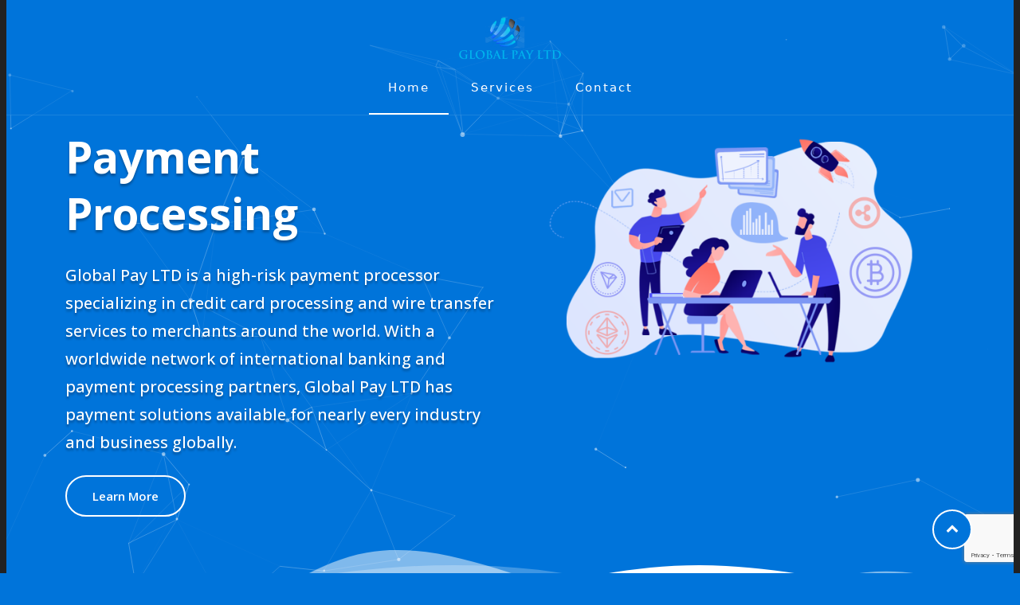

--- FILE ---
content_type: text/html; charset=utf-8
request_url: https://www.google.com/recaptcha/api2/anchor?ar=1&k=6Lfgo3AfAAAAABLdgCgLv6rj5V9_AqmrQLjxJ3-_&co=aHR0cHM6Ly93d3cuZ2xvYmFscGF5bHRkLmNvbTo0NDM.&hl=en&v=N67nZn4AqZkNcbeMu4prBgzg&size=invisible&anchor-ms=20000&execute-ms=30000&cb=nqr7lgrutzzl
body_size: 48667
content:
<!DOCTYPE HTML><html dir="ltr" lang="en"><head><meta http-equiv="Content-Type" content="text/html; charset=UTF-8">
<meta http-equiv="X-UA-Compatible" content="IE=edge">
<title>reCAPTCHA</title>
<style type="text/css">
/* cyrillic-ext */
@font-face {
  font-family: 'Roboto';
  font-style: normal;
  font-weight: 400;
  font-stretch: 100%;
  src: url(//fonts.gstatic.com/s/roboto/v48/KFO7CnqEu92Fr1ME7kSn66aGLdTylUAMa3GUBHMdazTgWw.woff2) format('woff2');
  unicode-range: U+0460-052F, U+1C80-1C8A, U+20B4, U+2DE0-2DFF, U+A640-A69F, U+FE2E-FE2F;
}
/* cyrillic */
@font-face {
  font-family: 'Roboto';
  font-style: normal;
  font-weight: 400;
  font-stretch: 100%;
  src: url(//fonts.gstatic.com/s/roboto/v48/KFO7CnqEu92Fr1ME7kSn66aGLdTylUAMa3iUBHMdazTgWw.woff2) format('woff2');
  unicode-range: U+0301, U+0400-045F, U+0490-0491, U+04B0-04B1, U+2116;
}
/* greek-ext */
@font-face {
  font-family: 'Roboto';
  font-style: normal;
  font-weight: 400;
  font-stretch: 100%;
  src: url(//fonts.gstatic.com/s/roboto/v48/KFO7CnqEu92Fr1ME7kSn66aGLdTylUAMa3CUBHMdazTgWw.woff2) format('woff2');
  unicode-range: U+1F00-1FFF;
}
/* greek */
@font-face {
  font-family: 'Roboto';
  font-style: normal;
  font-weight: 400;
  font-stretch: 100%;
  src: url(//fonts.gstatic.com/s/roboto/v48/KFO7CnqEu92Fr1ME7kSn66aGLdTylUAMa3-UBHMdazTgWw.woff2) format('woff2');
  unicode-range: U+0370-0377, U+037A-037F, U+0384-038A, U+038C, U+038E-03A1, U+03A3-03FF;
}
/* math */
@font-face {
  font-family: 'Roboto';
  font-style: normal;
  font-weight: 400;
  font-stretch: 100%;
  src: url(//fonts.gstatic.com/s/roboto/v48/KFO7CnqEu92Fr1ME7kSn66aGLdTylUAMawCUBHMdazTgWw.woff2) format('woff2');
  unicode-range: U+0302-0303, U+0305, U+0307-0308, U+0310, U+0312, U+0315, U+031A, U+0326-0327, U+032C, U+032F-0330, U+0332-0333, U+0338, U+033A, U+0346, U+034D, U+0391-03A1, U+03A3-03A9, U+03B1-03C9, U+03D1, U+03D5-03D6, U+03F0-03F1, U+03F4-03F5, U+2016-2017, U+2034-2038, U+203C, U+2040, U+2043, U+2047, U+2050, U+2057, U+205F, U+2070-2071, U+2074-208E, U+2090-209C, U+20D0-20DC, U+20E1, U+20E5-20EF, U+2100-2112, U+2114-2115, U+2117-2121, U+2123-214F, U+2190, U+2192, U+2194-21AE, U+21B0-21E5, U+21F1-21F2, U+21F4-2211, U+2213-2214, U+2216-22FF, U+2308-230B, U+2310, U+2319, U+231C-2321, U+2336-237A, U+237C, U+2395, U+239B-23B7, U+23D0, U+23DC-23E1, U+2474-2475, U+25AF, U+25B3, U+25B7, U+25BD, U+25C1, U+25CA, U+25CC, U+25FB, U+266D-266F, U+27C0-27FF, U+2900-2AFF, U+2B0E-2B11, U+2B30-2B4C, U+2BFE, U+3030, U+FF5B, U+FF5D, U+1D400-1D7FF, U+1EE00-1EEFF;
}
/* symbols */
@font-face {
  font-family: 'Roboto';
  font-style: normal;
  font-weight: 400;
  font-stretch: 100%;
  src: url(//fonts.gstatic.com/s/roboto/v48/KFO7CnqEu92Fr1ME7kSn66aGLdTylUAMaxKUBHMdazTgWw.woff2) format('woff2');
  unicode-range: U+0001-000C, U+000E-001F, U+007F-009F, U+20DD-20E0, U+20E2-20E4, U+2150-218F, U+2190, U+2192, U+2194-2199, U+21AF, U+21E6-21F0, U+21F3, U+2218-2219, U+2299, U+22C4-22C6, U+2300-243F, U+2440-244A, U+2460-24FF, U+25A0-27BF, U+2800-28FF, U+2921-2922, U+2981, U+29BF, U+29EB, U+2B00-2BFF, U+4DC0-4DFF, U+FFF9-FFFB, U+10140-1018E, U+10190-1019C, U+101A0, U+101D0-101FD, U+102E0-102FB, U+10E60-10E7E, U+1D2C0-1D2D3, U+1D2E0-1D37F, U+1F000-1F0FF, U+1F100-1F1AD, U+1F1E6-1F1FF, U+1F30D-1F30F, U+1F315, U+1F31C, U+1F31E, U+1F320-1F32C, U+1F336, U+1F378, U+1F37D, U+1F382, U+1F393-1F39F, U+1F3A7-1F3A8, U+1F3AC-1F3AF, U+1F3C2, U+1F3C4-1F3C6, U+1F3CA-1F3CE, U+1F3D4-1F3E0, U+1F3ED, U+1F3F1-1F3F3, U+1F3F5-1F3F7, U+1F408, U+1F415, U+1F41F, U+1F426, U+1F43F, U+1F441-1F442, U+1F444, U+1F446-1F449, U+1F44C-1F44E, U+1F453, U+1F46A, U+1F47D, U+1F4A3, U+1F4B0, U+1F4B3, U+1F4B9, U+1F4BB, U+1F4BF, U+1F4C8-1F4CB, U+1F4D6, U+1F4DA, U+1F4DF, U+1F4E3-1F4E6, U+1F4EA-1F4ED, U+1F4F7, U+1F4F9-1F4FB, U+1F4FD-1F4FE, U+1F503, U+1F507-1F50B, U+1F50D, U+1F512-1F513, U+1F53E-1F54A, U+1F54F-1F5FA, U+1F610, U+1F650-1F67F, U+1F687, U+1F68D, U+1F691, U+1F694, U+1F698, U+1F6AD, U+1F6B2, U+1F6B9-1F6BA, U+1F6BC, U+1F6C6-1F6CF, U+1F6D3-1F6D7, U+1F6E0-1F6EA, U+1F6F0-1F6F3, U+1F6F7-1F6FC, U+1F700-1F7FF, U+1F800-1F80B, U+1F810-1F847, U+1F850-1F859, U+1F860-1F887, U+1F890-1F8AD, U+1F8B0-1F8BB, U+1F8C0-1F8C1, U+1F900-1F90B, U+1F93B, U+1F946, U+1F984, U+1F996, U+1F9E9, U+1FA00-1FA6F, U+1FA70-1FA7C, U+1FA80-1FA89, U+1FA8F-1FAC6, U+1FACE-1FADC, U+1FADF-1FAE9, U+1FAF0-1FAF8, U+1FB00-1FBFF;
}
/* vietnamese */
@font-face {
  font-family: 'Roboto';
  font-style: normal;
  font-weight: 400;
  font-stretch: 100%;
  src: url(//fonts.gstatic.com/s/roboto/v48/KFO7CnqEu92Fr1ME7kSn66aGLdTylUAMa3OUBHMdazTgWw.woff2) format('woff2');
  unicode-range: U+0102-0103, U+0110-0111, U+0128-0129, U+0168-0169, U+01A0-01A1, U+01AF-01B0, U+0300-0301, U+0303-0304, U+0308-0309, U+0323, U+0329, U+1EA0-1EF9, U+20AB;
}
/* latin-ext */
@font-face {
  font-family: 'Roboto';
  font-style: normal;
  font-weight: 400;
  font-stretch: 100%;
  src: url(//fonts.gstatic.com/s/roboto/v48/KFO7CnqEu92Fr1ME7kSn66aGLdTylUAMa3KUBHMdazTgWw.woff2) format('woff2');
  unicode-range: U+0100-02BA, U+02BD-02C5, U+02C7-02CC, U+02CE-02D7, U+02DD-02FF, U+0304, U+0308, U+0329, U+1D00-1DBF, U+1E00-1E9F, U+1EF2-1EFF, U+2020, U+20A0-20AB, U+20AD-20C0, U+2113, U+2C60-2C7F, U+A720-A7FF;
}
/* latin */
@font-face {
  font-family: 'Roboto';
  font-style: normal;
  font-weight: 400;
  font-stretch: 100%;
  src: url(//fonts.gstatic.com/s/roboto/v48/KFO7CnqEu92Fr1ME7kSn66aGLdTylUAMa3yUBHMdazQ.woff2) format('woff2');
  unicode-range: U+0000-00FF, U+0131, U+0152-0153, U+02BB-02BC, U+02C6, U+02DA, U+02DC, U+0304, U+0308, U+0329, U+2000-206F, U+20AC, U+2122, U+2191, U+2193, U+2212, U+2215, U+FEFF, U+FFFD;
}
/* cyrillic-ext */
@font-face {
  font-family: 'Roboto';
  font-style: normal;
  font-weight: 500;
  font-stretch: 100%;
  src: url(//fonts.gstatic.com/s/roboto/v48/KFO7CnqEu92Fr1ME7kSn66aGLdTylUAMa3GUBHMdazTgWw.woff2) format('woff2');
  unicode-range: U+0460-052F, U+1C80-1C8A, U+20B4, U+2DE0-2DFF, U+A640-A69F, U+FE2E-FE2F;
}
/* cyrillic */
@font-face {
  font-family: 'Roboto';
  font-style: normal;
  font-weight: 500;
  font-stretch: 100%;
  src: url(//fonts.gstatic.com/s/roboto/v48/KFO7CnqEu92Fr1ME7kSn66aGLdTylUAMa3iUBHMdazTgWw.woff2) format('woff2');
  unicode-range: U+0301, U+0400-045F, U+0490-0491, U+04B0-04B1, U+2116;
}
/* greek-ext */
@font-face {
  font-family: 'Roboto';
  font-style: normal;
  font-weight: 500;
  font-stretch: 100%;
  src: url(//fonts.gstatic.com/s/roboto/v48/KFO7CnqEu92Fr1ME7kSn66aGLdTylUAMa3CUBHMdazTgWw.woff2) format('woff2');
  unicode-range: U+1F00-1FFF;
}
/* greek */
@font-face {
  font-family: 'Roboto';
  font-style: normal;
  font-weight: 500;
  font-stretch: 100%;
  src: url(//fonts.gstatic.com/s/roboto/v48/KFO7CnqEu92Fr1ME7kSn66aGLdTylUAMa3-UBHMdazTgWw.woff2) format('woff2');
  unicode-range: U+0370-0377, U+037A-037F, U+0384-038A, U+038C, U+038E-03A1, U+03A3-03FF;
}
/* math */
@font-face {
  font-family: 'Roboto';
  font-style: normal;
  font-weight: 500;
  font-stretch: 100%;
  src: url(//fonts.gstatic.com/s/roboto/v48/KFO7CnqEu92Fr1ME7kSn66aGLdTylUAMawCUBHMdazTgWw.woff2) format('woff2');
  unicode-range: U+0302-0303, U+0305, U+0307-0308, U+0310, U+0312, U+0315, U+031A, U+0326-0327, U+032C, U+032F-0330, U+0332-0333, U+0338, U+033A, U+0346, U+034D, U+0391-03A1, U+03A3-03A9, U+03B1-03C9, U+03D1, U+03D5-03D6, U+03F0-03F1, U+03F4-03F5, U+2016-2017, U+2034-2038, U+203C, U+2040, U+2043, U+2047, U+2050, U+2057, U+205F, U+2070-2071, U+2074-208E, U+2090-209C, U+20D0-20DC, U+20E1, U+20E5-20EF, U+2100-2112, U+2114-2115, U+2117-2121, U+2123-214F, U+2190, U+2192, U+2194-21AE, U+21B0-21E5, U+21F1-21F2, U+21F4-2211, U+2213-2214, U+2216-22FF, U+2308-230B, U+2310, U+2319, U+231C-2321, U+2336-237A, U+237C, U+2395, U+239B-23B7, U+23D0, U+23DC-23E1, U+2474-2475, U+25AF, U+25B3, U+25B7, U+25BD, U+25C1, U+25CA, U+25CC, U+25FB, U+266D-266F, U+27C0-27FF, U+2900-2AFF, U+2B0E-2B11, U+2B30-2B4C, U+2BFE, U+3030, U+FF5B, U+FF5D, U+1D400-1D7FF, U+1EE00-1EEFF;
}
/* symbols */
@font-face {
  font-family: 'Roboto';
  font-style: normal;
  font-weight: 500;
  font-stretch: 100%;
  src: url(//fonts.gstatic.com/s/roboto/v48/KFO7CnqEu92Fr1ME7kSn66aGLdTylUAMaxKUBHMdazTgWw.woff2) format('woff2');
  unicode-range: U+0001-000C, U+000E-001F, U+007F-009F, U+20DD-20E0, U+20E2-20E4, U+2150-218F, U+2190, U+2192, U+2194-2199, U+21AF, U+21E6-21F0, U+21F3, U+2218-2219, U+2299, U+22C4-22C6, U+2300-243F, U+2440-244A, U+2460-24FF, U+25A0-27BF, U+2800-28FF, U+2921-2922, U+2981, U+29BF, U+29EB, U+2B00-2BFF, U+4DC0-4DFF, U+FFF9-FFFB, U+10140-1018E, U+10190-1019C, U+101A0, U+101D0-101FD, U+102E0-102FB, U+10E60-10E7E, U+1D2C0-1D2D3, U+1D2E0-1D37F, U+1F000-1F0FF, U+1F100-1F1AD, U+1F1E6-1F1FF, U+1F30D-1F30F, U+1F315, U+1F31C, U+1F31E, U+1F320-1F32C, U+1F336, U+1F378, U+1F37D, U+1F382, U+1F393-1F39F, U+1F3A7-1F3A8, U+1F3AC-1F3AF, U+1F3C2, U+1F3C4-1F3C6, U+1F3CA-1F3CE, U+1F3D4-1F3E0, U+1F3ED, U+1F3F1-1F3F3, U+1F3F5-1F3F7, U+1F408, U+1F415, U+1F41F, U+1F426, U+1F43F, U+1F441-1F442, U+1F444, U+1F446-1F449, U+1F44C-1F44E, U+1F453, U+1F46A, U+1F47D, U+1F4A3, U+1F4B0, U+1F4B3, U+1F4B9, U+1F4BB, U+1F4BF, U+1F4C8-1F4CB, U+1F4D6, U+1F4DA, U+1F4DF, U+1F4E3-1F4E6, U+1F4EA-1F4ED, U+1F4F7, U+1F4F9-1F4FB, U+1F4FD-1F4FE, U+1F503, U+1F507-1F50B, U+1F50D, U+1F512-1F513, U+1F53E-1F54A, U+1F54F-1F5FA, U+1F610, U+1F650-1F67F, U+1F687, U+1F68D, U+1F691, U+1F694, U+1F698, U+1F6AD, U+1F6B2, U+1F6B9-1F6BA, U+1F6BC, U+1F6C6-1F6CF, U+1F6D3-1F6D7, U+1F6E0-1F6EA, U+1F6F0-1F6F3, U+1F6F7-1F6FC, U+1F700-1F7FF, U+1F800-1F80B, U+1F810-1F847, U+1F850-1F859, U+1F860-1F887, U+1F890-1F8AD, U+1F8B0-1F8BB, U+1F8C0-1F8C1, U+1F900-1F90B, U+1F93B, U+1F946, U+1F984, U+1F996, U+1F9E9, U+1FA00-1FA6F, U+1FA70-1FA7C, U+1FA80-1FA89, U+1FA8F-1FAC6, U+1FACE-1FADC, U+1FADF-1FAE9, U+1FAF0-1FAF8, U+1FB00-1FBFF;
}
/* vietnamese */
@font-face {
  font-family: 'Roboto';
  font-style: normal;
  font-weight: 500;
  font-stretch: 100%;
  src: url(//fonts.gstatic.com/s/roboto/v48/KFO7CnqEu92Fr1ME7kSn66aGLdTylUAMa3OUBHMdazTgWw.woff2) format('woff2');
  unicode-range: U+0102-0103, U+0110-0111, U+0128-0129, U+0168-0169, U+01A0-01A1, U+01AF-01B0, U+0300-0301, U+0303-0304, U+0308-0309, U+0323, U+0329, U+1EA0-1EF9, U+20AB;
}
/* latin-ext */
@font-face {
  font-family: 'Roboto';
  font-style: normal;
  font-weight: 500;
  font-stretch: 100%;
  src: url(//fonts.gstatic.com/s/roboto/v48/KFO7CnqEu92Fr1ME7kSn66aGLdTylUAMa3KUBHMdazTgWw.woff2) format('woff2');
  unicode-range: U+0100-02BA, U+02BD-02C5, U+02C7-02CC, U+02CE-02D7, U+02DD-02FF, U+0304, U+0308, U+0329, U+1D00-1DBF, U+1E00-1E9F, U+1EF2-1EFF, U+2020, U+20A0-20AB, U+20AD-20C0, U+2113, U+2C60-2C7F, U+A720-A7FF;
}
/* latin */
@font-face {
  font-family: 'Roboto';
  font-style: normal;
  font-weight: 500;
  font-stretch: 100%;
  src: url(//fonts.gstatic.com/s/roboto/v48/KFO7CnqEu92Fr1ME7kSn66aGLdTylUAMa3yUBHMdazQ.woff2) format('woff2');
  unicode-range: U+0000-00FF, U+0131, U+0152-0153, U+02BB-02BC, U+02C6, U+02DA, U+02DC, U+0304, U+0308, U+0329, U+2000-206F, U+20AC, U+2122, U+2191, U+2193, U+2212, U+2215, U+FEFF, U+FFFD;
}
/* cyrillic-ext */
@font-face {
  font-family: 'Roboto';
  font-style: normal;
  font-weight: 900;
  font-stretch: 100%;
  src: url(//fonts.gstatic.com/s/roboto/v48/KFO7CnqEu92Fr1ME7kSn66aGLdTylUAMa3GUBHMdazTgWw.woff2) format('woff2');
  unicode-range: U+0460-052F, U+1C80-1C8A, U+20B4, U+2DE0-2DFF, U+A640-A69F, U+FE2E-FE2F;
}
/* cyrillic */
@font-face {
  font-family: 'Roboto';
  font-style: normal;
  font-weight: 900;
  font-stretch: 100%;
  src: url(//fonts.gstatic.com/s/roboto/v48/KFO7CnqEu92Fr1ME7kSn66aGLdTylUAMa3iUBHMdazTgWw.woff2) format('woff2');
  unicode-range: U+0301, U+0400-045F, U+0490-0491, U+04B0-04B1, U+2116;
}
/* greek-ext */
@font-face {
  font-family: 'Roboto';
  font-style: normal;
  font-weight: 900;
  font-stretch: 100%;
  src: url(//fonts.gstatic.com/s/roboto/v48/KFO7CnqEu92Fr1ME7kSn66aGLdTylUAMa3CUBHMdazTgWw.woff2) format('woff2');
  unicode-range: U+1F00-1FFF;
}
/* greek */
@font-face {
  font-family: 'Roboto';
  font-style: normal;
  font-weight: 900;
  font-stretch: 100%;
  src: url(//fonts.gstatic.com/s/roboto/v48/KFO7CnqEu92Fr1ME7kSn66aGLdTylUAMa3-UBHMdazTgWw.woff2) format('woff2');
  unicode-range: U+0370-0377, U+037A-037F, U+0384-038A, U+038C, U+038E-03A1, U+03A3-03FF;
}
/* math */
@font-face {
  font-family: 'Roboto';
  font-style: normal;
  font-weight: 900;
  font-stretch: 100%;
  src: url(//fonts.gstatic.com/s/roboto/v48/KFO7CnqEu92Fr1ME7kSn66aGLdTylUAMawCUBHMdazTgWw.woff2) format('woff2');
  unicode-range: U+0302-0303, U+0305, U+0307-0308, U+0310, U+0312, U+0315, U+031A, U+0326-0327, U+032C, U+032F-0330, U+0332-0333, U+0338, U+033A, U+0346, U+034D, U+0391-03A1, U+03A3-03A9, U+03B1-03C9, U+03D1, U+03D5-03D6, U+03F0-03F1, U+03F4-03F5, U+2016-2017, U+2034-2038, U+203C, U+2040, U+2043, U+2047, U+2050, U+2057, U+205F, U+2070-2071, U+2074-208E, U+2090-209C, U+20D0-20DC, U+20E1, U+20E5-20EF, U+2100-2112, U+2114-2115, U+2117-2121, U+2123-214F, U+2190, U+2192, U+2194-21AE, U+21B0-21E5, U+21F1-21F2, U+21F4-2211, U+2213-2214, U+2216-22FF, U+2308-230B, U+2310, U+2319, U+231C-2321, U+2336-237A, U+237C, U+2395, U+239B-23B7, U+23D0, U+23DC-23E1, U+2474-2475, U+25AF, U+25B3, U+25B7, U+25BD, U+25C1, U+25CA, U+25CC, U+25FB, U+266D-266F, U+27C0-27FF, U+2900-2AFF, U+2B0E-2B11, U+2B30-2B4C, U+2BFE, U+3030, U+FF5B, U+FF5D, U+1D400-1D7FF, U+1EE00-1EEFF;
}
/* symbols */
@font-face {
  font-family: 'Roboto';
  font-style: normal;
  font-weight: 900;
  font-stretch: 100%;
  src: url(//fonts.gstatic.com/s/roboto/v48/KFO7CnqEu92Fr1ME7kSn66aGLdTylUAMaxKUBHMdazTgWw.woff2) format('woff2');
  unicode-range: U+0001-000C, U+000E-001F, U+007F-009F, U+20DD-20E0, U+20E2-20E4, U+2150-218F, U+2190, U+2192, U+2194-2199, U+21AF, U+21E6-21F0, U+21F3, U+2218-2219, U+2299, U+22C4-22C6, U+2300-243F, U+2440-244A, U+2460-24FF, U+25A0-27BF, U+2800-28FF, U+2921-2922, U+2981, U+29BF, U+29EB, U+2B00-2BFF, U+4DC0-4DFF, U+FFF9-FFFB, U+10140-1018E, U+10190-1019C, U+101A0, U+101D0-101FD, U+102E0-102FB, U+10E60-10E7E, U+1D2C0-1D2D3, U+1D2E0-1D37F, U+1F000-1F0FF, U+1F100-1F1AD, U+1F1E6-1F1FF, U+1F30D-1F30F, U+1F315, U+1F31C, U+1F31E, U+1F320-1F32C, U+1F336, U+1F378, U+1F37D, U+1F382, U+1F393-1F39F, U+1F3A7-1F3A8, U+1F3AC-1F3AF, U+1F3C2, U+1F3C4-1F3C6, U+1F3CA-1F3CE, U+1F3D4-1F3E0, U+1F3ED, U+1F3F1-1F3F3, U+1F3F5-1F3F7, U+1F408, U+1F415, U+1F41F, U+1F426, U+1F43F, U+1F441-1F442, U+1F444, U+1F446-1F449, U+1F44C-1F44E, U+1F453, U+1F46A, U+1F47D, U+1F4A3, U+1F4B0, U+1F4B3, U+1F4B9, U+1F4BB, U+1F4BF, U+1F4C8-1F4CB, U+1F4D6, U+1F4DA, U+1F4DF, U+1F4E3-1F4E6, U+1F4EA-1F4ED, U+1F4F7, U+1F4F9-1F4FB, U+1F4FD-1F4FE, U+1F503, U+1F507-1F50B, U+1F50D, U+1F512-1F513, U+1F53E-1F54A, U+1F54F-1F5FA, U+1F610, U+1F650-1F67F, U+1F687, U+1F68D, U+1F691, U+1F694, U+1F698, U+1F6AD, U+1F6B2, U+1F6B9-1F6BA, U+1F6BC, U+1F6C6-1F6CF, U+1F6D3-1F6D7, U+1F6E0-1F6EA, U+1F6F0-1F6F3, U+1F6F7-1F6FC, U+1F700-1F7FF, U+1F800-1F80B, U+1F810-1F847, U+1F850-1F859, U+1F860-1F887, U+1F890-1F8AD, U+1F8B0-1F8BB, U+1F8C0-1F8C1, U+1F900-1F90B, U+1F93B, U+1F946, U+1F984, U+1F996, U+1F9E9, U+1FA00-1FA6F, U+1FA70-1FA7C, U+1FA80-1FA89, U+1FA8F-1FAC6, U+1FACE-1FADC, U+1FADF-1FAE9, U+1FAF0-1FAF8, U+1FB00-1FBFF;
}
/* vietnamese */
@font-face {
  font-family: 'Roboto';
  font-style: normal;
  font-weight: 900;
  font-stretch: 100%;
  src: url(//fonts.gstatic.com/s/roboto/v48/KFO7CnqEu92Fr1ME7kSn66aGLdTylUAMa3OUBHMdazTgWw.woff2) format('woff2');
  unicode-range: U+0102-0103, U+0110-0111, U+0128-0129, U+0168-0169, U+01A0-01A1, U+01AF-01B0, U+0300-0301, U+0303-0304, U+0308-0309, U+0323, U+0329, U+1EA0-1EF9, U+20AB;
}
/* latin-ext */
@font-face {
  font-family: 'Roboto';
  font-style: normal;
  font-weight: 900;
  font-stretch: 100%;
  src: url(//fonts.gstatic.com/s/roboto/v48/KFO7CnqEu92Fr1ME7kSn66aGLdTylUAMa3KUBHMdazTgWw.woff2) format('woff2');
  unicode-range: U+0100-02BA, U+02BD-02C5, U+02C7-02CC, U+02CE-02D7, U+02DD-02FF, U+0304, U+0308, U+0329, U+1D00-1DBF, U+1E00-1E9F, U+1EF2-1EFF, U+2020, U+20A0-20AB, U+20AD-20C0, U+2113, U+2C60-2C7F, U+A720-A7FF;
}
/* latin */
@font-face {
  font-family: 'Roboto';
  font-style: normal;
  font-weight: 900;
  font-stretch: 100%;
  src: url(//fonts.gstatic.com/s/roboto/v48/KFO7CnqEu92Fr1ME7kSn66aGLdTylUAMa3yUBHMdazQ.woff2) format('woff2');
  unicode-range: U+0000-00FF, U+0131, U+0152-0153, U+02BB-02BC, U+02C6, U+02DA, U+02DC, U+0304, U+0308, U+0329, U+2000-206F, U+20AC, U+2122, U+2191, U+2193, U+2212, U+2215, U+FEFF, U+FFFD;
}

</style>
<link rel="stylesheet" type="text/css" href="https://www.gstatic.com/recaptcha/releases/N67nZn4AqZkNcbeMu4prBgzg/styles__ltr.css">
<script nonce="b3hJ6DHW0kwwiXn8QpZJaw" type="text/javascript">window['__recaptcha_api'] = 'https://www.google.com/recaptcha/api2/';</script>
<script type="text/javascript" src="https://www.gstatic.com/recaptcha/releases/N67nZn4AqZkNcbeMu4prBgzg/recaptcha__en.js" nonce="b3hJ6DHW0kwwiXn8QpZJaw">
      
    </script></head>
<body><div id="rc-anchor-alert" class="rc-anchor-alert"></div>
<input type="hidden" id="recaptcha-token" value="[base64]">
<script type="text/javascript" nonce="b3hJ6DHW0kwwiXn8QpZJaw">
      recaptcha.anchor.Main.init("[\x22ainput\x22,[\x22bgdata\x22,\x22\x22,\[base64]/[base64]/[base64]/[base64]/[base64]/UltsKytdPUU6KEU8MjA0OD9SW2wrK109RT4+NnwxOTI6KChFJjY0NTEyKT09NTUyOTYmJk0rMTxjLmxlbmd0aCYmKGMuY2hhckNvZGVBdChNKzEpJjY0NTEyKT09NTYzMjA/[base64]/[base64]/[base64]/[base64]/[base64]/[base64]/[base64]\x22,\[base64]\\u003d\\u003d\x22,\x22E8K0Z8Kjw4MRbcOmw7zDkcOCw7xoYsKqw4XDpgZ4TMKLwoTCil7CkcKeSXNuacOBIsKOw5VrCsKDwoQzUV0Ww6sjwqMlw5/ChTzDmMKHOEY2wpUTw44rwpgRw5hxJsKkcMKaVcORwrEgw4o3worDgH96wr1Pw6nCuC3CgiYLXxV+w4tKMMKVwrDCgcOkwo7DrsKBw4EnwoxJw5xuw4EDw4zCkFTClMKENsK+Wk1/e8KNwoh/T8OAFhpWWcOccQvCuhIUwq9jdMK9JFvChTfCosKwD8O/w6/Di3jDqiHDuzlnOsOWw5jCnUljbEPCkMKVDMK7w68lw6thw7HCucK0DnQ9J3l6PMKIRsOSK8OCV8OyaQl/[base64]/CgG1ONsKjcnrDisKtbA7ClBjDmMKwHMOOwrRxIyPCqzTCnCRbw4TDmXHDiMOuwqAkDz5TbhxICzoTPMOBw4U5cUzDicOVw5vDqsO3w7LDmF3DosKfw6HDo8O0w60CU03Dp2cmw6HDj8OYBsOiw6TDog/ChnkVw6YlwoZkXsOJwpfCk8OxSythHyzDnThYwqfDosKow4VAd3fDtl48w5JKVcO/wpTCoG8Aw6t6ccOSwpwmwpo0WRJlwpYdHRkfAxXCmsO1w5A/w6/CjlRYBsK6acK9wqlVDjzCgyYMw5o7BcOnwrhHBE/[base64]/[base64]/[base64]/CosO7w7PDl8KrM8Kmw50xS2d3Mm/[base64]/[base64]/CvlQhwoMSwqvDoFMOwrMnw7/ChsOrax/DgmTCuwPCgy89w7bDu2fDrj7Dq2/ChMKfw6DCi2M4L8OuwoDDgiRowqbDqgrCjBvDmcKOY8KLZ3nCpMOdw4vDhUTDjTEGwrJiw6nDjMKbBsKlXMO/SMOtwp12w4pGwrUSwqk2w6/Ds1vDu8K2woLDkMKPw6LDkcOIw6tEBQHDhnEsw5UQM8KFwoJjU8KmPzFxw6QdwphYwrbDoHDDgwvDgn/Dumo6TgFxM8KzfAjCuMOBwo9UFcO/LcOnw7HClGbCu8OYcsOyw50jw4IcGRUqwpJFw68dGsOraMOKeVIhwq7DscOYwpLCusOYDcO8wqDDocK5XcOoHRDDthPDlkrCpW7CocK+woPDpsKIw6HCqw54PhYTdsKXw5bCiiYJwpN0byHDghfDgcO/wqPCkBTDtVrCl8KGwqLDhcKZw7nCli4gacK7U8KIMmvDpQXDnz/[base64]/[base64]/DmcO1XMKtdMKgaBB5wrIvwqDCgRhnT8OSwpYRwrnCm8KPMS7DkMOKwrN3OHvChjoNwqjDgHHCjsO6JcKlUsOjb8KHJg7DgE0PEMKoTcOLwqrCnnlJEsKewrhSJF/CtMOlwpDCgMOVDm4wwqbCsmLDqEAEw6cvw7F9wq7CtCsYw7giwodLw4HCoMKEwqdDFARrPnFyCnrCon/CncOUwrF9w4FKDsOewp1KbgVyw4cpw7nDmcKRwrpmRH3DvcKTLsOLccO9wrrCu8OyF2fDriF7ZcKASMO/wqDCnGEwFC4sJ8OmXsO+NsOZwoE1wp3CkMKLcjnCtMKUw5hqwrxJwqnCgVwtwqgvQ0Fvw6zCjER0BDw9wqLDv1ITOGvDtcOdFD3DrsOxw5cmw5JFZsOwcz1BQMOtHFdfw7x5wr43w5nDi8O1w4IUNyYGwpl/LcOtwqbCnXhoDhtPw6IOCWvCr8KxwoVdwrEOwoLDu8O0w58dwogHwrjDlsKbw7PClhXDs8KpUAJrDHtKwpNUwqprZsOBw4rClFxGEkrDn8KXwppzwq1qQsKyw6IpU1fCnB17wqgBwrLDhQPDtituw4PDiybDmWXDusKDw4B/ajcCw5I+FcKGRsKvw5XCpnjCpy/CjTnDvcOYw7fDvcKFfsOuBcO3wrswwpwWC1JKZcOsPcOywrk+XVhBGnYhdcKYb3d+SzrDmMKNwqA/wp4CVDLDo8OEWMOvBMKhwrvDjsKSHAlNw6rCr1VZwrJBScKoWMKvwo3ChHLCrMKsVcKuwq1KYSrDkcOrw6xpw64gw4DCl8KIfcKRRXZKHcK8wrTCisOHwrVBUcO9w43DiMKZG1YaWMKew4RGwrg/RcK4w6cgw4NpRsOOw7wrwrVNNcOYwr8Jw5XDnT7Dk2fDpcKLw7xBw6fDiCrChAlSacK0wqwzwr3CisOpw5DCn0zCkMOSw4t3GSTCncOiw5LCuX/[base64]/DscONRcKWwpbCn2R/VDPCsXEQw4xdw7nCkzxGUD0wwpjCrnlHcyY6F8O1BsO4w5U9w4HDmATDnXlKw6vCmC4ow5DCtjc/NcOLwpVGw4rDnsKRw5jDscKEMcOlwpTDmiYBwoJzw65pW8KHCcKQwocVEMOMwoccwrERWsOuw40nGhTDtsOQwpV5w6UWWMKkA8OswrrCiMOyRxJxXAXCrR7ChQbDk8KbesOhwozCl8OxMAwnPy7CnyIqIyIuFMKPwog+wqxmFl0aMMKVwrJmWMOiwolSQcO/w70ow7fCin7CtQpIDcKDwo3CvMKnwpTDpsOjw4XDr8Kaw5DCocKRw4hIw6hIDcOPTMKbw49Gw7nCnwJTdlwWL8OJEDx1a8K0MjrDmyNjTnA/woLChcK/[base64]/[base64]/CqSLDiMO3KH3Cki7DjMKxe8KxKREFcFlvBH3CjMKBw7t3wq44HBRgw5/Co8OQw4jDocKew5/CgjMNesOPIyXDqBIDw6/Ck8OGQMOpwrrDuyjDocKSwrFyH8K6w7TDn8O/f3xOaMKJw6HCj0AHeR5cw5zDisKJw6wlenfCm8Ksw6bDgsOywonDmSksw54+w6jDqxPDq8K7PHBOFFkbw71nJcK/w4lXbXLDtMKiwqLDkVQHEMKsOsKjw7Qlw6c3McKaDlzDrHUUO8Osw5FHw5c3QWFAwrdMdnXCjinDm8KGw6FKT8K/fGTCuMOOw4XDo1jCr8OWw7LDusOTGsOyfmzClMKAwqXCiSMbOkfCoHHCmx/DscKZK2hVDsOKJMOHZi17HiIRw6hvZQnDlUhAWk5lDsKNRiXCjsKZw4DDngExNcO+QQnCiBzDpMKRIkVfwoc1NEXCuz4ZwqXDiRvDs8OXBhXCrsOjwpk0NMKuLcOETlTCvwYIwrrDpBjCnsKxw6jDq8KXO1g9wqd2w7VxCcOBDsOwwqnDuHlPw5/DtTBXw7DDvUXCjnUIwrwpRcOZbMKwwoJncxHDhmtEc8K5KTfChMOIwpwew414wqx9wo/DtsOKwpDCul/ChSxKGsKHXSR1ZEvDtn9UwrjDmDnCrMOSLBYnw5QcBEFdwoHCusONJQ7CvUsoE8OJD8KCAMKISsO5wrdcwrrCth8/FUXDuELDllfCmzRIdsKuw7FNE8KVHGMVwp3DjcOmPUFbfMKEIMKpw5TDtSnCpDRyP0Nyw4DCvmnDnTHDmFJoWAJwwrrCk3fDg8OiwowHw4p1fkNUw7thG39KbcOqw4sywpYsw61Lw5nCv8K/wonCtz3CugLCocKRUFssWHzCpMKPwoPCtBDCoAh8ewDDqcOZf8Kuw5RaSMKsw5/[base64]/w79cG2Ejw53ChDdmG8Ozc8KCFcOSwqsne8KJw7DCqToMGBZUWMO1GcKYw78IO3jDnEgYBcOIwpHDqXXDnRtVwqXDnVvCt8KZw57CmU0/[base64]/DpMKVEcKzVGRDdhk/OMOewq3CmkrDusOTDMOWwp/[base64]/DrWnCsw0kBcK+wpQAw5YKw5XCscOmwonCsE57JTnDo8OaYktma8KYw6UZGW/CmMOvwoHCr19hw7g1b2UVwpwMw5LDvsKKwr0qwpPChsOlwph8woh4w45fNk/DhxV+G05ow6QacFpYOcKzwp/DmgBkZGwJwpXDiMKcMCwsGHgmwrXDmcKgw7LCgsOywpUiw5bDp8O8wpNTWMKGw6bDpcKAwo3CiVFzwpnClcKtb8OrG8KywofDi8O9fcK0dBQcWEjCtRsuw5x+wojDhVXDizvCrcOfw6PDojbDisKMTB/DvDRzwqkJGcOnCHrDlnfChHQQGcOIW2fCiEx2worCjFocw5/Csh/DtGhswptEdxspw4E/wqd8XxjDr2VUJcOcw5RVwr7DnMKuDMOQSMKjw6TCjcOtcm5qw6bDrsOuw68yw5bCi1PCi8OswpNmwpxDw53DgsOIw6gkbibCvToHwpoDwrTDlcOiwrgyGnVEw45Bw7/DqRTClsORw7oCwoBrwoFCQcORwrDCvnZuwoUVFkg/w6XDn3nChQlXw6MTw7LCpETCqATDsMKLw6kKEsKVw7jChBIpNMOFw7MCw6JLecKCYcKXw5NQWAYbw7YWwpsdNDdfw6gPw4p1wpMnw4NUCxcfTh5Ew5IKCRBhCMOLSGrCm3tZGmFiw7NeQcK+W0DDp3rDulpFa2nDgMKVwrVhaG/CpmjDk2PDosOBJMO+XcOpw59aKsOdOMKLw6wOw7/DvxB/w7YbFcOWw4PDrMOAQsKpJsOHeU3Cr8KvWcK1wpRlw7kPIFsOKsKWw5bCiDvDhEjDthXDmsOawpcvwqRSw57DtF4uKANNw4JUV3LCgz0YUi3CgxLCoEAPHwIpBl/Dv8OWOcOHL8OTw4DCvB7DiMKYHMOfw6RKe8OieVDCucKrDWVgFsObJ2HDncOSbhTCssK9w5HDq8OzCsKiMsKcR19jODTDvMKDAzfCiMK0w5rCgsOtfyDCpgYbKMK7PVrDp8Okw68vKcKow65/PcKwGMK0wqvDn8K+wq7DscOCw4hNMMK3wqAjIwo+w4fCiMO/P09mbCk0wpNewpc2d8KxesKjw7FYEsKGwoUfw5NXwqvCukkow7V8w4M/BX84wqzCsmAcSMOZw5J/w4Qtw5d4RcO6w4zDscKBw58wecOEaWvDrS7Di8O5wqPDsXfChBjDksKRw4TCgyXDgg/[base64]/[base64]/CgcKMYMORaS3CjgR3wpjCr8OoFsKswpVkwqlDO8Orw74jQ3TCkMOswrYFb8KIFDLCh8KLVC4HKnY/YkfCpUVdI0XCs8KwC0hTRcOkTcKKw5DCpGvCsMOgwrkbw5TCtQLCu8OrO2rCjcOmZ8KuFz/DrXfDgkNDwoV3w7N5wrzCi3/Do8KmQ3LCkcOpEFTDgCfDjxx+w57DnQcfwoIvw4zCmE0wwpMua8KsHMKHwoXDlhg0w73ChMOOZcO4woZAw4c3wpnCqAslM1/CkzTCqMKLw4TColrDtlIadUYLGsKtwqVgwp3CuMKvwp/DgArCvRE1w4gAacK/w6bDisKTw5zDswA0wpIEEsKuw7HDhMOhSEZiwoVoOcK0JMKWw7w7OwPDllkYw4TClsKdISsPcFvClMKREcKNwr/DlcKiMcK+w4cwPsOLei7CqX/DssKSbsOvw5zChMKfwqRmRAUew6ZNagHDjMO0w4N2LTDCvS7CvMKlwolmWTs1w4/[base64]/[base64]/Cu8KsYyLDvyRMcR3Dk8O8w5bCt8OYwpdHw4PCu8KLwqIDw65pw7JCw4nCmn0Ww70iw5VSw7YZMMOub8KxScOjw6UXBMKOwodXacOpw4MowoVlwoo6w4HDgcOnJcOtwrHCuhwVw71sw5c6HAR3w6jDgMKuwqXDvhfCi8O1EsKww7wUecOywoF/[base64]/[base64]/[base64]/Cl8O2woI9A8OXw7zCgsOmwpQVKUnDijoWEVwTH8K4DWNdUXjDtMOPDBdzfV5nw5/[base64]/BhVqDT1LCMKjPHtbcD3Djh95NglzwqTCmSvCkcKew43CgcOvw6opfz7CrsKiw7craAXCiMO1cB9TwrQmaTlcMMOJwozCq8Ksw5FRw7FzQyDCqF1/GsKew4t7ZsKgw5gFwrRXTMKhwrULMSE4wr9ORcK8w4ZKw43CpMKgAAvCksKoZhYjw4ACw7ocaXLCusKIO1HCr1sOPBhtcAhIwqRUaALCqA3Dm8KnIRJJM8OuGcKQw6YkXBTCnizCmXQrwrAfTmPCgsOwwqDCvhrDrcO4R8Kxw4UPHBV/FC3CjWACwp7DocKQJwjDocKpFCViG8O0wqbDtsOmw5/CnRLCicOuB1XDgsKIw4UQwr/CrDjCssO5HcOMw6Y4L287wofCtStTYTHDtRg2CAdNw4Ipw4zChsO/w7gKF2NnOS4iwq3DjVnCt1U0MsOOBSnDhsOvNAvDpynDocKYWhJYdcKbw5jDjG8Zw43CtcKJXsOxw7/Ci8OCw7x7w7nDocOyZzPCvV9PwpDDpMKBw6dNe0bDq8OgesKVw5UzEsKWw4vCqcOQw7jChcOoNMO8woDDo8KvbSwZZ0hhInJMwo87R1pJWX4MIMKYLsOcZl/DicOfIxESw4XDgDjCkMKnQsODJcKjwoHDrWImCT4Xw41wHsOdw5g8L8O1w6PDvXbChhJDw77DrXZ/wqE1MFFGwpXCvsKpKT7CqcKWFsO+dsKcc8OYw6vColjDicO5J8O+N1jDhQLCm8O5w7zCr1NgbsOxwpdXAnFUInXCrjM3V8Kqw7JewoQFZ0bCumzCpnQowplWwojDosOHw5/DuMO8DjFVw4oZecOGRVgLDVnCrWFfQiN/[base64]/f8Ktw6xEw6VewoTCvAjCsjcZwrDCuCkBw6vDrCjDu8O4J8OLZGxoIsOkOBodwoDCpMKLw7xQW8Kwcj3CkCHDvi7Cn8K3N0xOb8Ofw7LCkyXCnMOMwqrDlU9iU23CpMO5w6PCs8OfwqTCoDdkw5jDjMOtwoMVw70Ow6IkRmEnwpzCk8KGCxnDpsOnci/CkFzCk8OUJ1dJwqwswq9rw6VOw5TDnSIpw5IbIcOrwrIVwrzDlAxjesORwrDDh8K7PMOxWiFYVUI3Xy/[base64]/XznCsMO1e8KuBsKJRsKuOsOSw6vDoWzChX3DvW1sNsOuRMO3KsO2w6lxJ0lxw5kCYTBJHMOPOzhON8OXeRwww6jDnk4cEAZkCMOQwqMccEzCqMOICMO6wrTCryM2TsKSw7Rmf8KmHTZHw4d/KAXCnMOmLcO8w6/DrnLDmU4Tw4UoI8KSwrbCuDBvRcOvw5VwI8Ogw49Tw4fCq8OdHyPCqsKIfm3DlC8/w407b8KLbsO2SMKpwpBwwo/CtXlewpg/woMqwoULw4ZAB8OhFUQLwqpEwr4JFALCjcK0wqvCvylZw6xzfcO0w7LDpcKGdAhYw4/CgkXCiB3DjMKsXB8NwpXCskwFwqDCgR5SBWLCq8Ocw5UNworDkMOVw4V4w5M4RMOXw7DCrGDCosO5wrrDvcO/[base64]/[base64]/[base64]/DmlHDl8KRw4HCrkMRwo5/w5bDp8Okwq5/[base64]/w6jDu8O6w4Ukw4kdJMO6wpI+w6tYOsOgwp7CniTCj8KDw5XCscKcScKgWsOqwr90C8OIWsO3cXrCssK9w6jDgmzCsMKTw5Ahwr7Cv8KmwonCsXVXw7fDiMOfPMO2XsO2O8OyBMOlw7F7wrLCqMOhw5/CgcOuw5HDmcOrQ8Ktw5p/[base64]/ChgfDgMO5wqnDgcO0wr1owq9CMsKNwrrDjsK4ecODKMO0wpPCksOgP3XCiDzDqWHClMKVw785KhhCKcOFwokZDMKwwpTDtsOIeDLDkcOZfcOXwrvCkMKyFcKuOxgmQibCpcOCbcKHQWx5w53CgSczGMObOQpuwr/Dg8OTb13CkMKbw6xHAcKKRMOvwoBtw7BBbcKfw5w3M112SQQvdl/CqcOzB8KGCQDDkcKsA8OcTXwAwo/[base64]/wobCpsKXwrbDrQoow5XCrcKTWMKXAsKqWcKBfH7CsUXDscONG8OhOiM7wqxKwp7Cg07DlEMQPsK2OnzCo14Bw6AcUUTDgQnDtlTDi0/DucOfw6jDq8ONwpfDoAzDq2jDssOhwoJ2HsKow78Zw6nChU1owqR6HS7DmHDDlcKNw6MBE2DCsgXDgMKYaWDDoVACD1kiwoUkMcKYw6/CisK3fcOAMT1ZfSQ6wpoKw5rCisO6KnplWcKow4k4w4N7aEklCyLDscK+Rw0VKSTDjMOqwp/Du3/[base64]/wp9ZTcOTYMOnKsOXw5oKw6TCi8KgwpLDnsOiw7slFFfCgnTCu8OAW1vCp8Kiw7HDqxrCvHnClcKqw55yI8OIesOHw7XCuTXDsRBvwqzDscKxbcOXw7zDnMOkw6d0OMOXw4vCusOidMKuwoZ8QcKiVQ/Dr8KKw43ChTk+w6fDgMK3ZlnDn0vDvcOdw6czw4EAEsKxw4xeVMOFYQnCpMKnHzPCnmTDnB9rXsOETmfDq1bCtRvCqX/DnVbCj2cBY8KLScOewqHDucKzwqXDrD/[base64]/LcK8w6YLwrcdPhRcYVZYB8KPQFvDocKXW8OJRcK6w5Mvw4dwbgIFbMOzw5fDkCs7K8OZw6LCpcOiw7jDtwMQw6jCrVQRw70RwoN+w5zDmMOZwog8TMKANXYTdgfDhBFJw48HIHVTwp/[base64]/[base64]/Crx/DojgAKMOWXcOWw53Dg3jCqsOZw6nClwXDt0vDnwXCmcK/w6kzw6RcWFczG8KbwpPCqnLCisO6wr7ChBx4HlBSYwDDo0d+w5LDoAk9wptUEQfCo8KYwr7Cg8O5blHCpEnCvsKlD8O+FzQqwrjDhsKMwobCvlcfA8O4AsKGwprDnk7CmDvCr0nCpT3CiQdrAMKdEQthfSo2wpNOVcONw6k6R8K8MCUkajHDiALCpsOhCh/CmlcZOcKddl/Do8OIdm7DkcOzEsOHLgN9w4vDpMKjJhTCkMOXbx7DjEU7wq52wqR2wr9ewo4rwpoYZXbDjkLDpsOMWBYWOBjCg8K1wrdoBFzCrsK4WwPCqi/DnMKRL8OhJMKrGsKbw4hKwqDDjnnCrxzDqjIgw6/CjcKUdR9ww7ctZ8KJZMORw7k1McKwPU1lT24HwqcpFCPCpznCusKsWhbDoMOZwrjDrMKYbR9Wwr7CnsO2worCsn/CiAINbBJPJcOuJcOcMMOpXsKNwp5bwojCgcOpJsO8cV7Dow8ew60HaMK2w5/DmcOIwo89w4JqHn7CrHHCgyTDgDfCnx5XwrYIGDFrC2NAw74WWMKQwrrDq17Cn8OWInjDmgrCvgPDmXJ+cU0Uby4jw4BDEsOndMOkw4FAb3/CtMO1w5/DpDPCjcO/dS1ODxDDgcKfwoUbw78swqTCuHtRZcKmFcOcS0jCrVwcwqPDvMOXwrsJwpdEVsOJw7EDw6F9wps9bcK3w7TDgcO8JMKqA03CjWtUw6rCiEPDp8KTw5hKFsKvw4/DghQdD0TCsj1nCxLDkGVxw5LCicOww5peYwk5AcOCwrjDp8OEMMKyw4VxwoIpZsOXwpkJTsKGJU0hCWlIwoPCmcO9woTCnMObATYBwqkZUMK3KyzCiXDCt8KwwqwOLVw9wowkw5pYCsOBEcOSw6wpVi16VQ/Dk8KJWsOkUsOxHsKlw61jwoE1wozDicKnw5gKfDXCm8KTw7kvD1TCvcOew57Cn8OUw4ZFwrMQUU7DvVbCmSfDl8KEw5nCjilabcKmwqfCvGBMEmrCun0Tw75EIsK1BHpga3fCsjFow6V4wrzDmyDDmlkSwqpcNWnCsk/Cs8OTwrF6MXzDjcK5wpbCpMOjw7UCWcO+dTrDl8ONATZpw6JPDRloXcO5AsKWA2TDmig/dWPCq0Bnw45WGDrDmcOkMcO7wrDDgUjDm8OFw7bCh8KcMzM0wrjCucKOwqpmwr11NcKSF8OxMcOLw45uw7bDrzbCncOXMh/Cn2rCvcKMRhnDm8OsWcODw4HCp8O2w610wqFbQGPDt8O5ZwIRwovDilDCn0PChncvFzN/wo/DoVsScGPCkGrDgcOZNBFWw693PRI4fsKnQsO9MXfCnXzDlcOUw5p8woBwVwNRw4wUwr/CoVzCmTwaGcKbelonwpQTa8KDa8K6w7LDqTARwpZLw7rDmG3CijbCtcOHGQHDvh/Cg08Xw4wvUwLDjMKxwrdxM8OHw5HCiW/CkArDnyx5WsKKQcOrdMOhPQwVX3VuwrUFwqjDijFwE8OWwp3DvcKmw4QRV8OXLMKIw7cyw7QyCMOYwofDrhTDqxTCoMODdCXCnMK/NMOswoLChm0cGVXDkgzDocOJw6snCcOEbsKJwr93wp1Wa1fDtMOIPsKecSRWw6LCvFN/w712dEXCmgxSw49QwpIqw7MlTAbCggjDr8Obw57CucKHw4rCskTCicOBw4xBw51Nw5AzXcKaRMOAbsKEUH7CusOPw7jCkiPCnMKLw5kew6TCjS3DtsKQwq3CrsOWwqbCvcK5ccKMHMO3QWgSw4YSwod8JnvCq3DDm2nCrcOLw4RZecO/T2w6woofKcOlNSIiw77CrcKuw6bCosKSw7FJbcKjwqTDkyTCisOKGsOINyzDrMKSfGfDtMKGw4JLwrHCk8ORwpIHNhXCucK9Yzgdw5/ClTNiw4XDqjFcfV8cw4l1wpBId8O2K2bChV3Dr8OxwovCiF5RwqfDnsK3w5/[base64]/DvsO2eFI6ABMZTWzDpVdEwpzDsTTDucOAw7zDhj3DusOeOcKtwqrChMKWPMOwMGfCqi0tfMOpRUPDssOgEMKpOcKNw6zCmsK8wpMIwprCgkvCtTNuJkhCaBvDgETDosOfQsOAw7zCqsKxwrrChMOewqp1TW8kMx8vY3kFQ8O/woHCmAfDomwnwqVLw5bDmsKJw5Izw5HCl8KVWSAYw74PS8KSdDjCpcO8OMOvOjtIw5rCgi7DvsKZUCcbPcOVwo7DpzkXw43DnMOdwp5dwr3CpFtMKcKTFcO3HHPCl8KccWECwpg2J8KqI3/[base64]/Cm30yJ8KNw5B2RcOSGcKVwo/[base64]/[base64]/w4p8wpvDvhPChAoywr/[base64]/[base64]/[base64]/Dk8OTwpTCmQsqwqh1wp4dw6XCvMOiXkLDhVjCqcKDdjhWwq43wo12CMKEBgBjwrbDucOfw6UOd1t5T8KkAcKOV8KFIBQVw75cw4VvNMKYWMONfMO+O8ONwrcow4DCv8Ogw7bCqypjYcO/w49Tw5DDkMKyw6wawosTdVx6ZsKqw6gsw7AeZjfDsX3CrcOGOi3DjcOXwrDCqR3DixFachElA0bCpkvClsKiPzIewpHDnsO7cTk6C8KdNV0kw5NIw7EuYcONw5PCnRJ2wrIhIVvDlj3DjsOtwooLN8KfSsOCwosAeQ/DsMKHwrjDm8KJw4LClsK/YAzCssKEHMKgw6gae3pMKRHCvMONw6vDisKnwqHDgSlqA3xTdinCnMKMFcKyWsK5w57Dl8OzwoN0XMOaRsKJw4zDg8Orwo7CriULYsK5FAgCOcKxw6weYsKcVcKKw4zCvcKkawR3KTbDmcOvYMKBBXg2EVrDpsO0MUtMJUIOw50xw6goWMKNwp0Cwr/Dhx9KUnrCnMKBw5MCwpEkJBo/w5TDrMKSNsKuVDzDpsOUw5jCncK0w7bDhsKzwq/CniDDnMOKwoQjwqfDlMKcCWHDtCpQdMO9wqnDssOIw5ozw6VkdsORw6NIFcOUb8OIwr/[base64]/DssKQwqXDvMKUwqdhfy7Cpk4zwqkHHsO5wobCuHtiBWTDmcK3NsOgDwZywp3CqnfCphRzw7ppwqPDhsOjWGpvCQ8OdMO7c8O7fcKhw6/CvsOJwoQ4w6wyCGHDncOOAnRFwqTDsMK3ETIFGsOjBVDCuC0twqUnb8OZw7oLwqxLDXRwLgc/w6pWd8KTw7PDiyYQZAvCssKPZn/CksOww79fPTFPElfDjXXCm8KUw4LDlsKSLcO1w4FXw7zCvsK9GMO5asOGEkVdw5VRI8OGwrMww57CiEnCicKaOMKUwofDh1vDom7CgsKqYWZhwrgGbwbCqFPCnTDCv8KuJgZGwrHDgBTCisO3w7nDp8KXDWEpWcObw5DCo3/DqcKtDUJHw7Isw5vDgVHDkkJ5LMOBw4jCs8KlEEjDkcKAaDfDqcOBb2LCvcKDaQ3CnnkeK8KoFMKawrLCpMK6wrbCjEzDl8KNwotNc8OXwolpwoHCtXvCtBzDnMKRGlfCtQTCksKvE0zDrMOnw4bCql0aP8O2YS/[base64]/[base64]/[base64]/[base64]/DmSnCrsK7PngVYTFdw6gUfytOw5bCkBLCuTrDghrCkhkxTsO7GmoLw7xpwqfDj8Kbw6TDpsKJZBJUw4zDvgQHwpVSWGZDZiHCmzzCq3/DocOIwodiwobDvMOcw6RLAhc9dMOow5rCuhPDmkfClcOLP8K9wq/ChUzCu8KjP8OXw4MVOSUlfcOdw7hSKBnDrMOjFsOCwpPDlUIIcQPChigtw7Nkw7HDtgvCiSEkwqbDk8KNw4MawrHDo2MYJcOQdn4XwodXO8K2cgfCkMKORC/DmlsZwr1/[base64]/DmiHCqQbCrQ3DhsOdwqzCl8ODNsOZw58dAcO/[base64]/w5gmwrIPEsKrCsKaJHPCrGHDlwsLw5AFalLCosKLw5fCnMOsw7rCp8Ogw4ExwqdDwqPCpMOxwrnCqcO2wpMKw4XCgC3CrUNWw7DCrcKMw5zDgsOvwoHDpsKvI2/[base64]/QlgWwqQMScOaRMOpAcKDwqMew4kRw6LCsTPCt8KpQsKOw5bCoMORw49hQUjCnyPCu8Oswp7DkicRRAx3wqgtK8K9w7Q6UsOTwoFowp9Sd8OzbQlkwrfCrsKdIsObw4BIXzDCrizCrk/CgV8CWRHChDTDpsO0b388wpc7wo7CgVouYiEpFcKLO3fDg8OjScOBw5JMbcOPwoklw7rDqcOjw5kvw6pOw6U9d8K6w5cSIxnDsT9ew5Unw5/DmsKFZi87D8OAFS/CknTCqSM9OG8iwpl1wqbDmwbDhADDr15/wqvChXjDu0ZcwowFwrHCvwXDtMKWw5cXC2QbHMOYw7fChMOJw7TDrsO1woXCnkMnacOow4Z6w43Do8KWDU5iwo/DomIFXcKPw5LCucOqJMOew6oddMOPSMKLNWl7w6hdBMOUw7jDlRLCuMOgGjsrRD0ew63Cs0lMwrHDkzELeMKEwo4jeMOHw5/[base64]/DpXLCu8Kbw5sDwrFzwpFULl5hDCNpw57CvCLDr0FGdSsKw6hxZEoNPsOiM2F4wrUyCBBbwrF0aMOCacK+cGbDrWHDh8Kew7rDhkbCucO2DBUqLlbCkcKlw6jDjcKmRMKXLsOcw7LCjHPDpcKDXUTCjMKnDcORwpfDmMOPbB3Cm2/[base64]/[base64]/[base64]/CqcOOw6hAw5nDsjPCny3Ch0HCo8OWw4/CvMO8wp8Aw4ooNRoMZlh9woPCm0rDvC/ClD/CsMKXOn5BXBBHwoUbwqd6UcKCw4VEOFLCt8KTw7HDssKSZcOTScKuw4/CmcOnwqvDnXXDjsOZwovDiMOtIEodw43CsMO3wpfCgRlEw7PCgMKTw7DCoXhTw44cOMKxZw/CpsKlw7kNX8OCLwXDiklWHBNfQsKCw7t4DQbClGPClRozJ0NHFj/DoMOhw5/CjCrCkHocdwoiw78uDi8Rwr3CpMOSw7pGw7Qiw6zDrsK4woMew6kkw7HDpUTCvBDCgMKmwpnCuTTCvmjCg8OrwpUFw5xiw4R0a8Oow4zDo3I6W8KzwpMHXcK6ZcOgfMKCLzxfIMKBMsOvUQIqUn9qw4JKw4fCkUU1OsO4IFohw6FSFkDDuADCs8Kvw74Jwo/CvMK2wonDnHzDu2cGwp0zPMOuw4MSw4rDmsOZSsOWw53CtmEPw58YacORw5F8TkY/w5TCtcKJU8OLw7cKYAXDhMOXTsKGw4XCh8O+w7V+V8O4wqzCocO/asKBXjrDiMOawoXCnRjDvjrCs8KqwqPCl8O/c8KLwo/Ci8OzNn/DsknDlC3Cg8OewoNbw5vDv3M+w7RzwodQVcKowpPCsjXDlcKgEcK/[base64]/Cgy8DUsO9wrZFw55Jw4JIwoFYGlfDlGvDkMKTHcKbw7JPbMOzwp7Co8OZwqgIwq88VXo6wqjDo8OeLG1NHjPCnsK7w6J/w6VoeXwGw7zDmcOPwovDi3HCjMOpwokLG8OeX11MLiNyw7/Dq33Cp8O7VMO2woMWw5F4w5kcV3/CjX55OGNvfkrCuA7Dv8OQwoIYwoTCj8KSXsKIw4V0w5vDlV7DvwjDgC4tZ3FhNsOHG3RxwrrCtQ9gMsKRw75PTkbDs0xyw4gcw7FmITnDix0Tw4PDrsK2woFsDcKjw78TIx/[base64]/[base64]/w7J4wrk+KiRYDsKIw7RTwr4Qd3V4KGdeMUbDqcOUPyACwrHCqcKnd8KBFHjDpCjCqhgyZgHDqsKse8KSFMO0w77Dl13Dhkshw6rCrDPDosKMwosnCsOrw7FDw7oEwrfDqcK4w6/[base64]/H8K9woMfLsKWP8ONE8O1w4/Dq0XCmXPDv8K3wo3CmcKOw74mYsOuwr7DtlgMIQbCvT0cw50ZwpA6wqzCjVPCvcO3w4bDv3VzwoHCusO7AT7CicKcw453w6nCrCVYw4Raw4gAw60yw6zDgMOpWMORwqMrwoEHK8KtHcO2ZjDCr1XDjsOsesKhccKzwrN/w5hHLsOIwqEMwoVUw48VAsKBw7LCuMKjA1scw7c1wqHDjsKCGMOVw6LCi8KJwpNDwqvCkcKJwrHDtMOYF1UFwoVhwrswOEkfw6ROGMKODMOtw4AhwoxuwqDDrcK9wp95d8Knwp3CvMOID1jCr8Kbdh12w6hfKknCucOgK8Ocw7HDnsK8w6HCtQQ4w7zDoMKowoYp\x22],null,[\x22conf\x22,null,\x226Lfgo3AfAAAAABLdgCgLv6rj5V9_AqmrQLjxJ3-_\x22,0,null,null,null,1,[16,21,125,63,73,95,87,41,43,42,83,102,105,109,121],[7059694,219],0,null,null,null,null,0,null,0,null,700,1,null,0,\[base64]/76lBhn6iwkZoQoZnOKMAhnM8xEZ\x22,0,0,null,null,1,null,0,0,null,null,null,0],\x22https://www.globalpayltd.com:443\x22,null,[3,1,1],null,null,null,1,3600,[\x22https://www.google.com/intl/en/policies/privacy/\x22,\x22https://www.google.com/intl/en/policies/terms/\x22],\x22LZq5Ym7TLbHJXQJcQgeUtI3QJMxhbZQiaOQ2Df9piOo\\u003d\x22,1,0,null,1,1769890075095,0,0,[48,53,90,81],null,[59,72,249,179,155],\x22RC-TBT2GTc9Hz-VuA\x22,null,null,null,null,null,\x220dAFcWeA7JFCon7BFPivhPr8XVxDUE4m9CGOM1A8amO0vVQMdszxsDJGxdK2PHlB6pGNEoOJF8jGSxuyKjze9fnx6kv7c68w_EDQ\x22,1769972875149]");
    </script></body></html>

--- FILE ---
content_type: text/css
request_url: https://www.globalpayltd.com/wp-content/themes/crypto-airdrop/style.css?ver=6.9
body_size: 79338
content:
/*
Theme Name: Crypto AirDrop
Theme URI: https://wpfrank.com/wordpress-themes/crypto-airdrop-premium/
Author: WP Frank
Author URI: https://wpfrank.com/
Description: Crypto Airdrop is a responsive and fully customizable theme to Create Crypto Currency Coin Market websites. This theme is lightweight, it will enable you to create almost any type of website such a marketcap, crypto, currency, airdrops, tokens, coins, IDO, giveaway business, blogs, news, magazines, constructions, electronics, Restaurants & Grocery, corporate, agency, promotion, industries, Beauty saloon, highly photography, Express way, Business Press, gym, health care, medical, wedding startups, agencies, law firms, education & schools, university, restaurant & hotels, Minimal shops, client consulting, booking travels, coming soon website. It is very fast and responsive for creating beautiful fast-loading and accessible websites which is never underestimate. This theme has particles js Slider, About section, Theme Options, contact form, Popular Blogging Section. Coin Market is RTL & translation ready. The theme is fully responsive and compatible with any WordPress plugins like Elementor Page Builder, Beaver Builder, Visual Composer, SiteOrigin, Gutenberg, Block-Enabled, Polylang, WooCommerce, Custom Colors, Blocks, WPML, Yoast SEO, Jetpack, SiteOrigin, Contact Form 7, Mailchimp for WordPress, bbPress, Demo Importer, WPForms and more. Whether you’re running an online crypto market or setting up your currency website, Crypto AirDrop Theme gives everything you need for your Market to shine online. Because The theme is for any inspirational website. Go Check Demo: https://wpfrank.com/demo/crypto-airdrop/
Tags: one-column, two-columns, four-columns, right-sidebar, flexible-header, custom-background, custom-header, custom-menu, editor-style, featured-images, footer-widgets, post-formats, theme-options, threaded-comments, rtl-language-support, translation-ready, full-width-template, custom-logo, blog, e-commerce, portfolio
Version: 0.2.2
Tested up to: 6.1.1
Requires PHP: 5.4
License: GNU General Public License v3 or later
License URI: http://www.gnu.org/licenses/gpl.html
Text Domain: crypto-airdrop
*/

html {
  overflow-y: scroll;
  overflow-x: hidden;
  -ms-overflow-style: scrollbar;
}

/* HTML5 display-role reset for older browsers */
article, aside, details, figcaption, figure, 
footer, header, hgroup, menu, nav, section {
    display: block;
}

html {
	font-family: sans-serif;
	-webkit-text-size-adjust: 100%;
	-ms-text-size-adjust: 100%;
	-webkit-box-sizing: border-box;
	-moz-box-sizing: border-box;
	box-sizing: border-box;
}

html { font-size: 16px; } 
/* @media(min-width: 992px) { html { font-size: 16px; } } */

body,
button,
input,
select,
textarea { 
	color: #464646;
	font-family: "Open Sans", "Helvetica Neue", helvetica, arial, sans-serif;
	font-weight: 400;
	font-size: 1rem;
	line-height: 1.75;
	-webkit-font-smoothing: antialiased;
	margin: 0; 
}

h1, h2, h3,
h4, h5, h6 {
	clear: both;
	line-height: 1.3;
	margin: 0 0 25px;
	color: #1e1d24;
	font-weight: 600;
	text-rendering: optimizeLegibility;
}

h1 { font-size: 2.625rem; /* 42px */ }
h2 { font-size: 2.250rem; /* 36px */ }
h3 { font-size: 1.875rem; /* 30px */ }
h4 { font-size: 1.500rem; /* 24px */ }
h5 { font-size: 1.125rem; /* 18px */ }
h6 { font-size: 0.875rem; font-weight: 600; /* 14px */ }

p { color: #464646; font-weight: 400; margin: 1.25rem 0 1.25rem; }
p:last-child { margin: 0px; }

article, aside, details, figcaption,
figure, footer, header, main,
menu, nav, section, summary {
	display: block;
}
article p a, article dd a, .reply a, article .entry-content a, .textwidget p a, .sidebar p a 
.blog .post a
    text-decoration: underline;
}
audio, canvas, progress, video { display: inline-block; vertical-align: baseline; }
audio:not([controls]) { display: none; height: 0; }
template { display: none; }
a { color: #0074da; background-color: transparent; transition: ease-out 0.3s; text-decoration:none; }
/*a:hover, a:focus, a:active { color: #ff4081; }*/
a:hover, a:active { outline: 0; }
abbr[title] { border-bottom: 1px dotted; }
b, strong { font-weight: 600; }
small { font-size: 80%; }
sub, sup { font-size: 75%; line-height: 0; position: relative; vertical-align: baseline; }
sup { top: -0.5em; }
sub { bottom: -0.25em; }
img { border: 0; }
code, kbd, pre, samp { font-size: 1em; }
button, input, optgroup, select, textarea { color: inherit; font: inherit; margin: 0; }
select { text-transform: none; }
button { overflow: visible; }
button, input, select, textarea { max-width: 100%; }
button, html input[type="button"], input[type="reset"], input[type="submit"] { -webkit-appearance: button; cursor: pointer; }
button[disabled], html input[disabled] { cursor: default; opacity: .5; }
button::-moz-focus-inner, input::-moz-focus-inner { border: 0; padding: 0; }
input[type="checkbox"],
input[type="radio"] {
	-webkit-box-sizing: border-box;
	-moz-box-sizing: border-box;
	box-sizing: border-box;
	margin-right: 0.4375em;
	padding: 0;
}
input[type="date"]::-webkit-inner-spin-button,
input[type="date"]::-webkit-outer-spin-button,
input[type="time"]::-webkit-inner-spin-button,
input[type="time"]::-webkit-outer-spin-button,
input[type="datetime-local"]::-webkit-inner-spin-button,
input[type="datetime-local"]::-webkit-outer-spin-button,
input[type="week"]::-webkit-inner-spin-button,
input[type="week"]::-webkit-outer-spin-button,
input[type="month"]::-webkit-inner-spin-button,
input[type="month"]::-webkit-outer-spin-button,
input[type="number"]::-webkit-inner-spin-button,
input[type="number"]::-webkit-outer-spin-button {
	height: auto;
}
input[type="search"] { -webkit-appearance: textfield; }
input[type="search"]::-webkit-search-cancel-button,
input[type="search"]::-webkit-search-decoration {
	-webkit-appearance: none;
}
fieldset {
	border: 1px solid #d1d1d1;
	margin: 0 0 1.75em;
	min-width: inherit;
	padding: 0.875em;
}
fieldset > :last-child { margin-bottom: 0; }
legend { border: 0; padding: 0; }
textarea { overflow: auto; vertical-align: top; }
optgroup { font-weight: bold; }
button,
input,
select,
textarea {
	color: #1a1a1a;
	font-family: 'Open Sans', sans-serif;
	font-size: 16px;
	font-size: 1rem;
	line-height: 1.75;
}

dfn, cite, em, i { font-style: italic; }
blockquote {
	border: 0 solid #1a1a1a;
	border-left-width: 4px;
	color: #686868;
	font-size: 19px;
	font-size: 1.1875rem;
	font-style: italic;
	line-height: 1.4736842105;
	margin: 0 0 1.4736842105em;
	overflow: hidden;
	padding: 0 0 0 1.263157895em;
}
blockquote, q { quotes: none; }
blockquote:before, blockquote:after,
q:before, q:after {
	content: "";
}
blockquote p { margin-bottom: 1.4736842105em; }
blockquote cite, blockquote small { color: #1a1a1a; display: block; font-size: 16px; font-size: 1rem; line-height: 1.75; }
blockquote cite:before, blockquote small:before { content: "\2014\00a0"; }
blockquote em, blockquote i, blockquote cite { font-style: normal; }
blockquote strong, blockquote b { font-weight: 400; }
blockquote > :last-child { margin-bottom: 0; }
address { font-style: italic; margin: 0 0 25px; }
code, kbd, tt, var, samp, pre { font-family: Inconsolata, monospace; }
pre {
	border: 1px solid #d1d1d1;
	font-size: 16px;
	font-size: 1rem;
	line-height: 1.3125;
	margin: 0 0 1.75em;
	max-width: 100%;
	overflow: auto;
	padding: 1.75em;
	white-space: pre;
	white-space: pre-wrap;
	word-wrap: break-word;
	background:#f5f5f5;
}
code { background-color: #d1d1d1; padding: 0.125em 0.25em; }
abbr, acronym { border-bottom: 1px dotted #d1d1d1; cursor: help; }
mark, ins { background: #007acc; color: #000; padding: 0.125em 0.25em; text-decoration: none; }
big { font-size: 125%; }
*, *:before, *:after {
	/* Inherit box-sizing to make it easier to change the property for components that leverage other behavior; see http://css-tricks.com/inheriting-box-sizing-probably-slightly-better-best-practice/ */
	-webkit-box-sizing: inherit;
	-moz-box-sizing: inherit;
	box-sizing: inherit;
}

ul, ol { margin: 0 0 1.75em 1.25em; padding: 0; }
ul { list-style: disc; }
ol { list-style: decimal; margin-left: 1.5em; }
li > ul, li > ol { margin-bottom: 0; }
dl { margin: 0 0 1.75em; }
dt { font-weight: 700; }
dd { margin: 0 0 1.75em; }
img { display: block; height: auto; max-width: 100%; }
del { opacity: 0.8; }
table, th, td { border: 1px solid #d1d1d1; }
table { border-collapse: separate; border-spacing: 0; border-width: 1px 0 0 1px; margin: 0 0 1.75em; table-layout: fixed; width: 100%; }
caption, th, td { font-weight: normal; text-align: left; }
th { border-width: 0 1px 1px 0; font-weight: 700; }
td { border-width: 0 1px 1px 0; }
th, td { padding: 0.4375em; }

/* Placeholder text color -- selectors need to be separate to work. */
::-webkit-input-placeholder {
	color: #686868;
	font-family: 'Open Sans', sans-serif;
}

:-moz-placeholder {
	color: #686868;
	font-family: 'Open Sans', sans-serif;
}

::-moz-placeholder {
	color: #686868;
	font-family: 'Open Sans', sans-serif;
	opacity: 1;
}

:-ms-input-placeholder {
	color: #686868;
	font-family: 'Open Sans', sans-serif;
}
input { line-height: normal; }
button,
button[disabled]:hover,
button[disabled]:focus,
input[type="button"],
input[type="button"][disabled]:hover,
input[type="button"][disabled]:focus,
input[type="reset"],
input[type="reset"][disabled]:hover,
input[type="reset"][disabled]:focus,
input[type="submit"],
input[type="submit"][disabled]:hover,
input[type="submit"][disabled]:focus {
	background: #0074da;
	border: 0;
	border-radius: 2px;
	color: #fff;
	font-family: 'Open Sans', sans-serif;
	font-weight: 700;
	letter-spacing: 0.046875em;
	line-height: 1;
	padding: 0.84375em 0.875em 0.78125em;
	text-transform: uppercase;
}
button:hover,
button:focus,
input[type="button"]:hover,
input[type="button"]:focus,
input[type="reset"]:hover,
input[type="reset"]:focus,
input[type="submit"]:hover,
input[type="submit"]:focus {
	background: #0074da;
}
button:focus,
input[type="button"]:focus,
input[type="reset"]:focus,
input[type="submit"]:focus {
	outline: 0;
	outline-offset: -4px;
}
input[type="date"],
input[type="time"],
input[type="datetime-local"],
input[type="week"],
input[type="month"],
input[type="text"],
input[type="email"],
input[type="url"],
input[type="password"],
input[type="search"],
input[type="tel"],
input[type="number"],
textarea {
	background: #f7f7f7;
	background-image: -webkit-linear-gradient(rgba(255, 255, 255, 0), rgba(255, 255, 255, 0));
	border: 1px solid #d1d1d1;
	border-radius: 2px;
	color: #686868;
	padding: 0.625em 0.4375em;
	width: 100%;
}
input[type="date"]:focus,
input[type="time"]:focus,
input[type="datetime-local"]:focus,
input[type="week"]:focus,
input[type="month"]:focus,
input[type="text"]:focus,
input[type="email"]:focus,
input[type="url"]:focus,
input[type="password"]:focus,
input[type="search"]:focus,
input[type="tel"]:focus,
input[type="number"]:focus,
textarea:focus {
	background-color: #fff;
	border-color: #007acc;
	color: #1a1a1a;
	outline: 0;
}

/**
 * 8.0 - Alignments
 */

.alignleft { float: left; margin: 0.375em 1.75em 1.75em 0; }
.alignright { float: right; margin: 0.375em 0 1.75em 1.75em; }
.aligncenter { clear: both; display: block; margin: 0 auto 1.75em; }
blockquote.alignleft { margin: 0.3157894737em 1.4736842105em 1.473684211em 0; }
blockquote.alignright { margin: 0.3157894737em 0 1.473684211em 1.4736842105em; }
blockquote.aligncenter { margin-bottom: 1.473684211em; }


.section {
	margin: 0;
    padding:5rem 0 2.25rem
}
.section article.post {
	margin: 0 0 3rem;
    
}

/* .container { overflow:hidden; }
.owl-carousel .owl-stage-outer { overflow:visible !important; } */

@media (max-width: 767px) {
	.owl-dots {
		display: none;
	}
}

.theme-light-grey {
	background: #ffffff05; 
}


.section-header {
    margin: -7px 0 60px;
    padding: 0 15px;
    display: block;

}

.inner-header .inner-title > a {
    /* color: #1e1d24; */
}
a {
    background-color: transparent;
    transition: ease-out 0.3s;
}
img {
	display: block;
    height: auto;
    max-width: 100%;
}
figure {
	margin:0
}
.text-grey {
    color: #a7a7a7 !important;
}
.more-link {
    font-size: 12px;
    font-weight: 700;
    letter-spacing: 0.2em;
    text-transform: uppercase;
}
.more-link:hover, .more-link:focus {
   color: #101198;
}

.btn-large {
	margin: 0;
	position: relative;
	display: inline-block;
	-moz-transition: 0.3s all ease;
	-o-transition: 0.3s all ease;
	-webkit-transition: 0.3s all ease;
	transition: 0.3s all ease;
	padding: 13px 32px;
	font-size: 0.938rem;
	line-height: 1.5;
	font-weight: 600;
	text-align: center;
	border-radius: 40px;
	position: relative; 
	z-index: 0;
}

.btn-skin { color: #fff; }
.btn-skin:hover, 
.btn-skin:focus, 
.btn-light:focus { color: #fff; }

.btn-light { background-color: #ffffff; color: #202020; }
.btn-light:hover, .btn-light:focus { color: #fff; }

.btn-dark { background-color: #202020; color: #fff; }
.btn-dark:hover, .btn-dark:focus { color: #fff; }


.btn-animation:before {
  content: '';
  position: absolute;
  top: 0;
  left: 0;
  width: 0;
  height: 100%;
  background-color: rgba(255,255,255,0.4);
	 -webkit-transition: none;
	-moz-transition: none;
	transition: none;
}
.btn-animation:hover, .btn-animation:focus {
	color:#FFFFFF;
}
.btn-animation:hover:before, .btn-animation:focus:before {
	width: 120%;
	background-color: rgba(255,255,255,0);
	
	-webkit-transition: all 0.4s ease-in-out;
	-moz-transition: all 0.4s ease-in-out;
	transition: all 0.4s ease-in-out;
}
a:hover, a:focus, a:active { color: #222222; }
blockquote:before { color: #0074da; }

button, button[disabled]:hover, 
button[disabled]:focus, 
input[type="button"], 
input[type="button"][disabled]:hover, 
input[type="button"][disabled]:focus, 
input[type="reset"], 
input[type="reset"][disabled]:hover, 
input[type="reset"][disabled]:focus, 
input[type="submit"], 
input[type="submit"][disabled]:hover, 
input[type="submit"][disabled]:focus {
	background: #0074da;
}

button:hover, button:focus, input[type="button"]:hover, input[type="button"]:focus, input[type="reset"]:hover, input[type="reset"]:focus, input[type="submit"]:hover, input[type="submit"]:focus {
    background: #101198;
}
.inner-header .inner-title > a:hover, .inner-header .inner-title > a:focus, .inner-header .inner-title > a:active {
    color: #101198;
}
/*===================================================================================*/
/*	WP DEFAULT CLASSES
/*===================================================================================*/

.sticky{}
cite{ font-style: italic !important; }
.bypostauthor{}
#attachment_907 { width: 100% !important; }
.alignnone img{ display: block; height: auto; width: 99%; }
img.alignleft, .wp-caption.alignleft{ margin-right: 30px; }
img.alignright, .wp-caption.alignright{ margin-left: 30px; float: right;}
img.wp-caption .alignnone { display: block; margin: 0 auto; height: auto; width: 100%; }
.wp-caption .wp-caption-text, .gallery-caption, .entry-caption{
	clear: left;
    font-style: italic;
    line-height: 1.5em;
    margin: 0.75em 0;
    text-align: center;
}
.wp-caption.alignright { margin: 5px 0 20px 20px;}
.wp-caption p.wp-caption-text {	
	font-size: 14px;
	margin: 12px 0;
	text-align: center;
	font-style: italic;
	line-height: 1.5em;
}
.wp-caption.alignleft { margin: 5px 20px 20px 0;}
.gallery .gallery-icon img { 
	height: auto;
	max-width: 90%;
	padding: 0;
	border: 5px solid #fff !important;
	-moz-box-shadow: 0 0 5px 2px rgba(33, 28, 28, .3);
	-webkit-box-shadow: 0 0 5px 2px rgba(33, 28, 28, .3);
	box-shadow: 0 0 5px 2px rgba(33, 28, 28, .3);
}
.gallery-item .gallery-caption, .hc_service_column .gallery-item .gallery-caption {
	font-size: 14px;
	margin: 12px 0;
	text-align: center;
	font-style: italic;
	line-height: 1.5em;
}
a img.alignright { float: right; }
a img.alignnone { margin: 5px 20px 20px 0; }
a img.alignleft { float: left; }
a img.aligncenter { display: block; margin-left: auto; margin-right: auto; }
@media screen and (min-width: 30rem){
	img.alignleft { float: left; margin-right: 20px; }
}
.alignleft { display: inline; float: left; margin-right: 20px; }
.aligncenter { clear: both; display: block; margin-left: auto; margin-right: auto; }
fieldset {
    margin-bottom: 1rem;
    border: 1px solid #e9e9e9;
    margin: 0 2px;
    padding: 0.35rem 0.950rem 0.75rem;
}
fieldset p { margin: 0px 0 20px; }
legend {
	-webkit-box-sizing: border-box;
	-moz-box-sizing: border-box;
	box-sizing: border-box;
	font-size: 1.500rem;
	color: #0f0f16;
	font-weight: 600;
	display: table;
	max-width: 100%;
	border-bottom: none;
	width: auto;
	padding: 0;
	white-space: normal;
}


/*--------------------------------------------------------------*/
/*	Section Header & Title
/*--------------------------------------------------------------*/

.section-header { margin: -7px 0 60px; padding: 0 15px; display: block; }
.section-header .section-title {  margin: 0 0 15px; }
.section-header .section-subtitle { margin: 0 0 0.25rem; letter-spacing: 1px; font-weight: 600; }
.section-header .section-title.light, 
.section-header .section-subtitle.light { color: #fff; }
.section-subtitle:before {
color: #f1f1f1;
    content: attr(data-first_letter);
    /*content: 'PROJECT';*/
    display: block;
    font-size: 10.27778em;
    font-weight: 700;
    left: -.30818em;
    line-height: 1;
    position: absolute;
    top: -.30818em;
    z-index: -1;
}

/* #Header Top
================================================== */

.header-top {
	padding:15px 0;
	background:#00090f;
}
.header-top ul li a {
	color: #ffffff;
}


.header-top ul {
	margin: 0;
    list-style: none;
    padding: 0;
}

.info-phone, .info-email  {
	margin-left: 7px;
	font-weight: 600;
	color: #fff;
}


.info-phone:after {
	content: " | ";
    margin-left: 10px;
    margin-right: 10px;
}

.header-buy-button {
	position:relative;
	border: 1px solid;
    padding: 7px 20px !important;
    border-radius: 25px;
    font-size: 13px;
	font-weight:600;
    color: #fff !important;
}
.header-nav-info, .header-nav-cart {
	margin-top:30px;
}
.header-nav-info, .header-nav-cart  {
	font-size:20px;
}

ul.buy-button {
	float: right;
}

@media (max-width: 767px) {
	.info-phone, .info-email  {
		font-size: 12px;
	}
	ul.buy-button {
		float: none;
	}
}

@media (max-width: 991px) {
  .header-contact-info { margin-bottom: 15px !important; }
  .header-contact-info , .buy-button {  text-align: center !important; }
  .header-info-saprater, .header-nav-info, .header-nav-cart { display: none; }
}


/* #Search
================================================== */
.search-input::placeholder {
  color: #FFFFFF;
}
.search-toggle.active i.fa-times {
	display:block !important;
}
.search-toggle.active i.fa-search {
	display:none;
}

.search-input:focus {
  outline: none;
}


#header-2 .search-box {
  position: absolute;
  left: 0;
  height: 100%;
  padding-left: 2em;
  -webkit-transform: translateX(20%);
          transform: translateX(20%);
  opacity: 0;
  visibility:hidden;
  transition: all 0.4s 0.3s;
}
#header-2 .search-box .search-input {
  border: 0;
  width: 100%;
  height: 100%;
  background-color: transparent;
  color: #FFF;
}
#header-2 .search-box .search-toggle {
  width: 14px;
  height: 14px;
  padding: 0;
  position: absolute;
  left: 5px;
  top: 50%;
  -webkit-transform: translateY(-50%);
          transform: translateY(-50%);
}
#header-2.show .menu li {
  -webkit-transform: scale(0.8);
          transform: scale(0.8);
  opacity: 0;
}
#header-2.show .search-box {
  width: calc(100% - 8em);
  -webkit-transform: translateX(0);
   transform: translateX(0);
  opacity: 1;
  visibility:visible
}


/* #Hr
================================================== */
.divider-main {
	background: rgba(0,0,0,.075);
	height: 3px;
	overflow: hidden;
	position: relative;
	width: 70px;
	border-top:none;
	display: inline-block;
}

.divider-main::before {
	animation-duration: 2s;
	animation-timing-function: ease;
	animation-iteration-count: infinite;
	animation-name: progress;
	background: #FF4081;
	content: "";
	display: block;
	height: 9px;
	position: absolute;
	width: 23px;
	left: 23px;
}



/* #Slider
================================================== */
.slider-caption .btn-skin {
    color: #fff;
    border: 2px solid white;
	background-color: transparent;
}

.btn-skin {
    background-color: #0074da;
}

#owl-main .item img {
    display: block;
    width: 100%;
    height: auto;
}
.slider-caption .more-btn a {
	text-decoration: none;
}
.owl-theme .owl-nav .owl-prev {
    left: 0;
    top: 50%;
	
}

.owl-theme .owl-nav .owl-next {
    right: 0;
    top: 50%;
	
}
#owl-main .owl-nav button {
	background: rgba(255,255,255,.12);
}


.owl-theme .owl-nav button {
	transition: transform 0.3s ease, background-color 0.5s ease;
    position: absolute;
	height: 100px;
    width: 35px;
	color: #fff;
}
.owl-theme .owl-nav button i {
	color: #fff;
}
/* Styling Pagination*/
.owl-theme .owl-dots { 
  width:100%;
  text-align:center;
  /*margin: 50px 0 0;*/
	
}

.owl-theme .owl-dots .owl-dot span {
	width: 10px;
    height: 10px;
    margin: 5px 7px;
    background: #FFFFFF;
    display: block;
    -webkit-backface-visibility: visible;
    transition: opacity .2s ease;
    border-radius: 30px;
	transition: box-shadow 0.3s ease, background-color 0.3s ease;
}
#owl-main .item {
	position: relative;
    background-color: #FFFFFF;
    background-repeat: no-repeat;
    background-position: center center;
    width: 100%;
    z-index: 0;
    background-size: cover;
    height: 800px;
}

#owl-main span { display:block; }

.owl-item.active .caption-content .subtitle {
    animation: 1s .5s fadeInDown both;
}
.owl-item.active .caption-content .title {
    animation: 1s .4s fadeInDown both;
}
.owl-item.active .caption-content .description {
    animation: 1s .6s fadeInUp both;
}
.owl-item.active .caption-content .more-btn {
    animation: 1s .9s fadeInUp both;
}

/*Overlay Disable Setting CSS*/
.overlay-none .item::before  {
	background-color: rgb(0 0 0 / 0%) !important;
}
/*--------------------------------------------------------------*/
/*	Slider One - Owl Carousel
/*--------------------------------------------------------------*/

.hero-slider { position: relative; }
.main-slider { margin: 0px; position: relative; }
.main-slider .item {
	height: 801px;
    position: relative;
    background-color: #fff;
    background-repeat: no-repeat;
    background-position: center center;
    width: 100%;
    z-index: 0;
    background-size: cover;
}
.template-1 .main-slider .item::before {
    content:"";
    display: block;
    height: 100%;
    position: absolute;
    top: 0;
    left: 0;
    width: 100%;
    z-index: 0;
    background-color: rgba(0, 0, 0, 0.6);
}
.template-1 .slider-caption { position: relative; display: table; height: 100%; }
.caption-content { display: table-cell; vertical-align: middle; }
.template-1 .slider-caption .title { font-size: 4.375rem;}
.slider-caption .title {  line-height: 1.3; font-weight: 700; color: #ffffff; text-shadow: 0px 3px 3px rgba(0, 0, 0, .3); }
.slider-caption .subtitle { 
	color: #ff4081; 
	line-height: 1.714;
    margin-bottom: 2.8rem;
    letter-spacing: 0.4em;
	font-weight: 700;
    margin-bottom: 1.250rem;
    text-shadow: 0px 3px 3px rgba(0, 0, 0, .3);
} 
.slider-caption p { color: #ffffff !important; font-size: 1.250rem; font-weight: 500; text-shadow: 0px 3px 3px rgba(0, 0, 0, .3); }
@media (max-width: 768px) { .slider-caption { width: 88%; } }

.main-slider .owl-theme .owl-dots {
    position: absolute;
    bottom: 90px;
    right: 10%;
    width: auto;
    margin: 0;
}

/* Slider Media Query*/
@media (max-width: 768px) { 	
	.slider-caption .title {
		font-size: 2.0rem;
	}
	.slider-caption .subtitle {
		letter-spacing: 0.1rem;
	}
	.slider-caption p {
		font-size: 1.10rem;
	}	
}
@media (max-width: 480px) {
	.slider-caption .title {
		font-size: 1.8rem;
	}
	.slider-caption .subtitle {
		letter-spacing: 0.05rem;
	}
	.slider-caption p {
		font-size: 1.0rem;
	}	
	.caption-content .m-top-40 {
		margin-top: 20px !important;
	}
	iframe { height: auto; }
}

/* #Slider
================================================== */

/* #Media
================================================== */

@media (max-width: 991px) { 
	.start-header {
		background-color: #14151a;
	}
	.navbar {
		display: block;
		text-align: center;
	}
	.navbar-toggler {
		width:100%
	}
	.nav-link {
		padding: 10px 10px 15px 0px !important
	}
	.nav-item:after{
		display: none;
	}
	
	.dropdown-item {
		color:#FFFFFF;
    padding: 14px 0px;
	}
	.dropdown-menu {
		padding: 0 !important;
		background-color: transparent;
		box-shadow: none;
		transition: all 200ms linear;
	}
	.dropdown-toggle[aria-expanded="true"] + .dropdown-menu {
		margin-top: 10px !important;
		margin-bottom: 20px !important;
	}
  .search-button {
    display: none;
  }


}


/*--------------------------------------------------------------*/
/*	Section Header & Title
/*--------------------------------------------------------------*/


.section-header .section-title.light, 
.section-header .section-subtitle.light { color: #fff; }

.header-contact-info li i {
    color: #FF4081;
}


/* #Service
================================================== */
section.service {
	background: #F8F8F8;
}
.service-content {
	margin: 0 1%;
}

.shadow {
   box-shadow: 0 3px 10px rgba(0, 0, 0, 0.1);
   transition: all 0.4s ease 0s;
}

.shadow:hover {
	transform: translateY(-5px);
    box-shadow: 0px 15px 39px 0px rgba(8, 18, 109, 0.1) !important
}

.service .inner-header .inner-title a,
.service .inner-content a {
	text-decoration: none;
}

.service .post .inner-header .inner-title {
	font-size:1.25rem
}

.service .post {
	padding: 1.875rem 1.563rem 2.188rem;
}
.service .service-icon {
	margin-top:25px;
}

.icon-bg-circle {
    position: relative
}

.icon-lg {
    font-size: 50px
}

.icon-bg-circle::before {
    z-index: 1;
    position: relative
}

.icon-bg {
    color: #FF4081 !important
}
.icon-bg::after {
    background: #FF4081 !important
}

.icon-bg-circle::after {
    content: '';
    position: absolute;
    width: 68px;
    height: 68px;
    top: -35px;
    left: 15px;
    border-radius: 50%;
    background: inherit;
    opacity: .1
}

p,
.paragraph {
    font-weight: 400;
    color: #282727;
    font-size: 100%;
    font-family: "Open Sans", sans-serif;
}
.single-service .widget {
	background-color:#F8F8F8 !important;
}
.single-service .testimonial .post div {
	margin:0 !important
}
.single-service .testimonial .post div p {
	margin:1rem 0 1rem !important
}
.single-service .owl-theme .owl-dots {
	margin: 10px 0px 25px !important;
}

.single-service ul.list li {
    list-style: none;
	padding: 12px 0px;
}
.single-service ul.list li:not(:last-child) {
	border-bottom: 1px solid #e1e1e1;
}
.single-service ul.list1 li {
    list-style: none;
}
.single-service ul {
	padding:0 30px !important
}

.single-service ul li::before {
  content: "\2022";
  font-weight: bold;
  display: inline-block; 
  width: 1em;
}
.single-service ul.list li a {
	color: #1e1d24;
}

/* #Portfolio
================================================== */

.portfolio-content {
	margin: 0 1%;
}

.portfolio-box {
	background-color:#FFFFFF;
	position: relative;
    overflow: hidden;
    line-height: 1.2em;
}

.portfolio-box *,
.portfolio-box *:before,
.portfolio-box *:after {
  -webkit-box-sizing: border-box;
  box-sizing: border-box;
  -webkit-transition: all 0.25s linear;
  transition: all 0.25s linear;
}

.portfolio-box img {
  max-width: 100%;
  vertical-align: top;
}

.portfolio-box figcaption {
    padding: 15px 20px;
    color: #FFFFFF;
}

.portfolio-box h5 {
  margin-bottom: 7px;
  padding: 0;
  -webkit-transition-delay: 0.3s;
  transition-delay: 0.3s;
}


.portfolio-box p {
  font-weight: 600;
  font-size: 0.9em;
  color: #1e1d24;
  margin:0
}



.portfolio-box i.portfolio-expand { right:53%; }
.portfolio-box i.portfolio-link { left:53%; }
.portfolio-box i:before {
	left: 19px;
    position: absolute;
    color: #FFFFFF;
}


.portfolio-box:hover figcaption,
.portfolio-box.hover figcaption,
.portfolio-box:hover h5,
.portfolio-box.hover h5 {
  -webkit-transform: translateY(0);
  transform: translateY(0);
  opacity: 1;
}

.portfolio-box:hover figcaption,
.portfolio-box.hover figcaption {
  -webkit-transition-delay: 0s;
  transition-delay: 0s;
}

.portfolio-box:hover h5,
.portfolio-box.hover h5 {
  -webkit-transition-delay: 0.3s;
  transition-delay: 0.3s;
}

element.style {
}
.portfolio-box:hover i, .portfolio-box.hover i {
    -wekbit-transform: translateY(0);
    -moz-transform: translateY(0);
    -o-transform: translateY(0);
    -ms-transform: translateY(0);
    transform: translateY(0);
}
.portfolio-box i.portfolio-expand {
    right: 53%;
}
.portfolio-box:hover i, .portfolio-box.hover i {
    -wekbit-transform: translateY(0);
    -moz-transform: translateY(0);
    -o-transform: translateY(0);
    -ms-transform: translateY(0);
    transform: translateY(0);
}
.portfolio-box i.portfolio-expand {
    right: 53%;
}
.portfolio-box i {
    position: absolute;
    top: 40%;
    font-size: 17px;
    width: 55px;
    height: 55px;
    line-height: 60px;
    /* box-shadow: 0 4px 9px 0 rgb(0 0 0 / 20%); */
    z-index: 1;
    border-radius: 50%;
    -wekbit-transition: all 0.3s;
    -moz-transition: all 0.3s;
    -o-transition: all 0.3s;
    transition: all 0.3s;
    -wekbit-transform: translateY(70px);
    -moz-transform: translateY(70px);
    -o-transform: translateY(70px);
    -ms-transform: translateY(70px);
    transform: translateY(70px);
}
.portfolio-box i {
    position: absolute;
    top: 40%;
    font-size: 17px;
    width: 55px;
    height: 55px;
    line-height: 60px;
    /* box-shadow: 0 4px 9px 0 rgb(0 0 0 / 20%); */
    z-index: 1;
    border-radius: 50%;
    -wekbit-transition: all 0.3s;
    -moz-transition: all 0.3s;
    -o-transition: all 0.3s;
    transition: all 0.3s;
    -wekbit-transform: translateY(70px);
    -moz-transform: translateY(70px);
    -o-transform: translateY(70px);
    -ms-transform: translateY(70px);
    transform: translateY(70px);
}
.portfolio-thumbnail i {
    background: #FF4081;
}
.portfolio-thumbnail { position:relative; }
.portfolio-box:hover .portfolio-overlay { visibility: visible; opacity: 1; }
.portfolio-overlay { 
	background: rgb(0 9 15 / 50%);
    visibility: hidden;
    opacity: 0;
    transition: all 0.3s ease;
    position: absolute;
    top: 0;
    left: 0;
    width: 100%;
    height: 100%;
}

.portfolio-box i {
        position: absolute;
    top: 40%;
    font-size: 17px;
    width: 55px;
    height: 55px;
    line-height: 60px;
    /*box-shadow: 0 4px 9px 0 rgba(0, 0, 0, 0.2);*/
   
    z-index: 1;
    border-radius: 50%;
	
	-wekbit-transition: all 0.3s;
    -moz-transition: all 0.3s;
    -o-transition: all 0.3s;
    transition: all 0.3s;
    -wekbit-transform: translateY(70px);
    -moz-transform: translateY(70px);
    -o-transform: translateY(70px);
    -ms-transform: translateY(70px);
    transform: translateY(70px);
}
.portfolio-box:hover i,
.portfolio-box.hover i {
    -wekbit-transform: translateY(0);
    -moz-transform: translateY(0);
    -o-transform: translateY(0);
    -ms-transform: translateY(0);
    transform: translateY(0);
}


.portfolio .post .inner-title a {
	color:#1e1d24;
}

#owl-portfolio .owl-nav button {
	height: 45px;
    width: 45px;
	top:40%
}

#owl-portfolio .owl-nav button {
	background: rgba(0, 9, 15, 0.8);
}

span.port_cat::after { 
	content: " | ";
}
span.port_cat:last-of-type:after {
	content: "";
}

/* #Portfolio Single
================================================== */

.port-single-img {
	padding: 3% 0;
}
.port-single-img img {
	width: 100%;
}

.portfolio-details {
  padding-top: 40px;
}

.portfolio-details .portfolio-details-container {
  position: relative;
}

.portfolio-details .portfolio-details-carousel {
  position: relative;
  z-index: 1;
}

.portfolio-details .portfolio-details-carousel .owl-nav, .portfolio-details .portfolio-details-carousel .owl-dots {
  margin-top: 5px;
  text-align: left;
}

.portfolio-details .portfolio-details-carousel .owl-dot {
  display: inline-block;
  margin: 0 10px 0 0;
  width: 12px;
  height: 12px;
  border-radius: 50%;
  background-color: #ddd !important;
}

.portfolio-details .portfolio-details-carousel .owl-dot.active {
  background-color: #e43c5c !important;
}

.portfolio-details .portfolio-info {
  padding: 30px;
  position: absolute;
  right: 0;
  bottom: -70px;
  background: #fff;
  box-shadow: 0px 2px 15px rgba(0, 0, 0, 0.1);
  z-index: 2;
}

.portfolio-details .portfolio-info h3 {
  font-size: 22px;
  font-weight: 700;
  margin-bottom: 20px;
  padding-bottom: 20px;
  border-bottom: 1px solid #eee;
}

.portfolio-details .portfolio-info ul {
  list-style: none;
  padding: 0;
  font-size: 15px;
}

.portfolio-details .portfolio-info ul li + li {
  margin-top: 10px;
}

.portfolio-details .portfolio-description {
  padding-top: 50px;
}

.portfolio-details .portfolio-description h2 {
  width: 50%;
  font-size: 26px;
  font-weight: 700;
  margin-bottom: 20px;
}

.portfolio-details .portfolio-description p {
  padding: 0 0 0 0;
}


#owl-portfolio-single .owl-nav button {
    height: 45px;
    width: 45px;
    top: 40%;
}
#owl-portfolio-single .owl-nav button {
	background: rgba(0, 9, 15, 0.8);
}
.portfolio-details img {
box-shadow: 0 3px 10px rgba(0, 0, 0, 0.1)
}

.project-info-list {padding-left:30px;}
.project-info-list li:not(:last-child) {
    margin-bottom: 13px;
	border-bottom: 1px solid #e1e1e1
}
.project-info-list li i {
    color:#ff4081;
	margin-right: 10px;
}
.project-info-list p {
	margin-left: 30px;
}

@media (max-width: 768px) {
  .portfolio-details .portfolio-info {
    position: static;
    margin-top: 30px;
  }
}


/* #Page
================================================== */
.blog-page {
	padding: 1.875rem 1.25rem;
    box-shadow: 0 4px 9px 0 rgb(0 0 0 / 11%);
	background-color: #fff;
}


/* #Blog
================================================== */
.post .post-meta span:first-child {
    color: #0074da;
}

.blog-content {
	margin: 0 1%;
}

.home-blog .btn-blog a {
	border: 2px solid #fff; 
}

.site-content .post-thumbnail {
    margin-bottom: 20px;
}
.post .excerpt ul > li {
    padding: 11px 0 11px 6px;
}

.site-content .post .post-thumbnail img {
	/* box-shadow: 0 4px 9px 0 rgba(0, 0, 0, 0.2); */
}

/* .site-content .inner-header {
    margin-top: 0;
    margin-bottom: 40px;
} */
.home-blog .post-body {
	padding:1.25rem 1.125rem 1.563rem
}

.home-blog .post-body .post-widget li a,
.home-blog .post-body .inner-header .inner-title a,
.home-blog .post-body .mt-2 a {
	text-decoration: none;
} 

.related-post .post-body {
	padding:1.25rem 1.125rem 1.563rem;
	text-align:center
}

blockquote, blockquote p, .excerpt blockquote p {
    font-family: "Playfair Display";
    text-align: center;
    text-transform: none;
    line-height: 37px;
    letter-spacing: 0px;
    font-weight: 400;
    font-style: italic;
    color: #888888;
    font-size: 24px;
}

.excerpt, .excerpt p {
    color: #525252;
    text-transform: none;
    line-height: 34px;
    letter-spacing: 0px;
    font-weight: 400;
    font-style: normal;
    color: #525252;
}
.blog .inner-title a {
	text-decoration: none;
}
.blog .inner-title {
	font-weight: 700;
}

.blog .byline .author a  {
	color: #a7a7a7
}
/* .blog .read-more a {
    padding: 8px 15px;
    font-size: 14px
} */
.blog .entry-meta .entry-date, .byline a {
    font-size: .9rem;
	font-weight: 600
}

.home-blog .post .inner-header .inner-title {
    margin: 0;
    font-size: 1.25rem;
}
.post-thumbnail .post-meta {
    background: #232323;
    display: inline-block;
    height: 36px;
    width: 82px;
    text-align: center;
    padding-top: 4px;
    position: absolute;
    top: 20px;
    opacity: 0;
    -webkit-transform: translateY(20px);
    transform: translateY(20px);
    -webkit-transition-delay: 0s;
    transition-delay: 0s;
    border-radius: 100px;
    left: 30px;
}

.post-thumbnail .post-meta  span {
    font-size: 14px;
    font-weight: 700;
	color: #fff;
}

.post .post-meta span:first-child {
	  font-weight: 600;
}

.post .post-widget li {
       list-style: none;
    display: inline;
    margin-right: 25px;
    font-size: 12px;
    /* color: #888888; */
    position: relative;
    font-weight: 600;
}
.post .post-widget i {
	color: #000;
    font-size: 9px;
    margin-right: 6px;
}
.post .post-widget li a,
.post .post-widget .admin-name,
.post .post-widget .blog-date-meta {
	text-decoration: none;
}
/* .post .post-widget li:nth-child(3):after {
	display:none
}
.post .post-widget li:nth-child(3) {
	margin-right:12px;
} */
.post .post-widget li:after {
    content: "\f192";
    position: absolute;
    right: -16px;
    font-family: 'Font Awesome 5 Free';
    font-style: normal;
    font-weight: 600;
    font-size: 6px;
    bottom: 2px;
}
.post .post-widget li:last-child::after {
  content: '';
}
.post .post-widget li span {
    color: #111111;
}

.post ul.post-category, ul.post-widget { padding:0; margin:0 }

.post .post-category li {
    list-style: none;
    display: inline-block;
    margin-right: 18px;
    font-size: 12px;
    text-transform: uppercase;
    position: relative;
    font-weight: 700;
}

.post .post-category li:after {
    position: absolute;
    right: -14px;
    top: -2px;
    content: "|";
    color: #cccccc;
}
.post .post-category li:last-child::after {
  content: '';
}


.post * {
transition: all 0.3s ease-out;
}

.post-widget li img.avatar {
	max-width: 36px;
    vertical-align: middle;
    margin-right: 10px;
    margin-top: -3px;
    border-radius: 50%;
    -moz-border-radius: 50%;
    -webkit-border-radius: 50%;
	display:inline-block
}
.blog .post {
	margin-bottom:70px; 
}
.blog .excerpt { margin-bottom:30px;}
.blog .post-body {
	padding: 1.875rem 1.25rem;
    box-shadow: 0 4px 9px 0 rgb(0 0 0 / 11%);
	background-color: #fff;
}
/*--------------------------------------------------------------*/
/*	Blog Grid Template Section
/*--------------------------------------------------------------*/
.blog-grid .post-body {
	padding:1.25rem 1.125rem 1.563rem
}
.blog-grid .post {
	    display: block;
    -webkit-transition: .4s all ease;
    -o-transition: .4s all ease;
    transition: .4s all ease;
    position: relative;
	margin-bottom:30px;
	text-align:center
}
.blog-grid .post:hover {
	box-shadow: 0 3px 50px -2px rgba(0, 0, 0, 0.2);
}

.post ul.post-category, ul.post-widget {
	margin-bottom:.75rem
}
ul.post-category li a {
	text-decoration: none;
}

.post-widget .admin_name,
.post-widget .post_date_meta {
	text-decoration: none;
}

/*--------------------------------------------------------------*/
/*	Blog Page Template Section
/*--------------------------------------------------------------*/

.site-content .blog-single { 	
	padding: 1.875rem 1.25rem;
    box-shadow: 0 4px 9px 0 rgb(0 0 0 / 11%);  
}
.site-content .blog-single .blog .post-body {
	padding: 0 !important;
    box-shadow: 0 0 0 0 !important;  
}
.site-content .blog-single .post { background-color: #ffffff; margin: 0 0 60px;  }
.site-content .blog .post:last-child { margin-bottom: 50px; }
.site-content .blog .post:hover {
    -webkit-transform: translateY(0px);
    -ms-transform: translateY(0px);
    transform: translateY(0px);
}
/* @media (min-width: 768px) {
.site-content .blog-single { padding: 0px 5rem 0px 5rem }
} */
@media (max-width: 768px) {
.post-navigation figure { display:none; }
.post-thumbnail .post-meta { display:none; }
}
.site-content .blog-single .post-thumbnail { margin-bottom:30px;}
/*Blog Author*/
.blog-author { 
    margin: 0 0px 3.75rem;
}
.small-social-icon {
    margin: 0;
    list-style: none;
    padding: 0;
}
.small-social-icon li {
    margin: 0 0 0 0.625rem;
    display: inline-block;
    line-height: 14px;
}
.small-social-icon i {
	color: #FF4081;
}

.blog-author .avatar { float: left; }	
.blog-author img { height: 96px; width: 96px; }
.blog-author .name { margin: 0 0 10px; font-weight: 700; }
.blog-author .designation { margin: 0 0 15px; }
.blog-author p { margin: 0 0 15px; }
.blog-author .social-icons a:after {
    color: #202020;
}
.blog-author .social-icons.spin-icon a:hover:after, .blog-author .social-icons.spin-icon a:focus:after {
    color: #fff;
}
.blog-author img {
    object-fit: cover;
    border-radius: 100%;
    margin: 0;
    border: 2px solid #0074da;
}


/*Comments*/
.comment-section .comment-img  {
    width: 65px;
    height: 65px;
    object-fit: cover;
    border-radius: 100%;
}


.comment-title { border-bottom: 1px solid #e5e5e5; display: block; margin: 0 0 25px; padding: 0 0 15px; }
.comment-title h3 { margin: 0; font-weight: 700; }
.comment-area { margin: 0 !important; padding: 0; position: relative; }
.pull-left-comment { float: left;  width: 90px; height: auto; }
.comment-img { border-radius: 100%; max-width: 100%; margin: 5px 0 20px;  }
.comment-detail { border-bottom: 1px solid #e5e5e5; margin: 0 0 30px; padding: 0 0 30px; }
.comment-detail-title { margin: 0 0 10px; font-weight: 700; }
.comment-date { font-size: 0.875rem; color: #adadad; display: block; margin: 0 0 15px; }
.reply a {
	font-size: 0.813rem;
	padding: 7px 20px;
	transition: 0.3s ease-in-out 0s;
}
@media (max-width: 768px) {
.comment-area .media-body { padding-top: 6.2rem; }
.comment-section .comment-img { margin-left: 30px; }
.pull-left-comment {margin-right: -50px; }
}


/*Comment Form*/
.comments-area { 
	background-color: #ffffff; 
	margin: 0 0px 50px; 
	-webkit-transition: 0.3s;
    -o-transition: 0.3s;
    transition: 0.3s;
}

.comments-area .form-submit label { font-size: 0.938rem; display: block; margin: 0 0 20px; font-weight: 600; }
.comments-area .form-submit input, .comments-area .form-submit textarea { margin-top: 10px; }
.comments-area .form-submit input { height: 48px; }
.comments-area .form-group #comments { 
	display: block;
    width: 100%;
    padding: .725em .9em;
    font-size: 13px;
    line-height: 1.5;
    color: #495057;
    background-color: #f8f8f8;
    background-clip: padding-box;
    border: 1px solid #e9e9e9;
    border-radius: 0;
    transition: border-color .15s ease-in-out,box-shadow .15s ease-in-out;
}
.comments-area .form-submit .submit { 
	border-radius: 100px !important;
	text-transform: capitalize;
	border: 2px solid #0074da;
    overflow: hidden;
    font-weight: 400;
    font-size: 1rem;
    background-color: #212324;
    padding: 13px 28px;
    line-height: 1;
    letter-spacing: 1px;
    box-shadow: 0 4px 9px 0 rgb(0 0 0 / 20%);
    transition: color .15s ease-in-out,background-color .15s ease-in-out,border-color .15s ease-in-out,box-shadow .15s ease-in-out;
}
.comments-area .form-submit .submit:hover {
	background-color: #0074da;
}
.comments-area input[type="text"], input[type="email"], textarea {
    background-color: #f8f8f8;
    border: 1px solid #e5e6e8;
    padding: 14px 20px 14px !important;
    outline: none;
    font-size: 13px;
    line-height: 15px;
    font-family: inherit;
    color: #c6c6c8;
    font-family: inherit;
    margin-bottom: 20px;
	margin-top:0;
    width: 100%;
    max-width: 100%;
    display: block;
    box-sizing: border-box;
    -moz-box-sizing: border-box;
    -webkit-appearance: none;
}

.comment-list {
	margin: 0;
}
.comment-list .comment {
	box-shadow: none;
}
 .comment-author { 
    float: left;
    width: 100px;
    margin-bottom: -85px;
}
.comment-author img { 
    width: 65px;
    height: 65px;
    object-fit: cover;
    border-radius: 100%;
    max-width: 100%;
    margin: 0 0 20px;
}

.comment-body {
    border-bottom: 1px solid #e5e5e5;
    margin: 30px 0px 0px 80px;
    padding: 0 0 60px;
}
.comment-body h5 {
	text-transform: capitalize;
	margin: 0 0 10px;
    font-weight: 700;
}
.comment-body h5 a {
	text-decoration: none;
}
.comment-body .commentmetadata {
	font-size: 0.875rem;
    color: #adadad;
    display: block;
    margin: 0 0 15px;
}
.comment-body .comment-text {
	margin: .5rem 0 1.25rem;
}

.comment-body .edit-btn a{
	color: #fff;
	float: left;
	border-radius: 100px !important;
	text-transform: capitalize;
	border: none;
    overflow: hidden;
    font-weight: 400;
    font-size: 0.813rem;
    background-color: #494bf3;
    padding: 7px 15px;
    line-height: 1.5;
    letter-spacing: 1px;
	text-decoration: none;
    box-shadow: 0 4px 9px 0 rgb(0 0 0 / 20%);
    transition: color .15s ease-in-out,background-color .15s ease-in-out,border-color .15s ease-in-out,box-shadow .15s ease-in-out;	
}

.comment-body .reply-btn a{
	color: #fff;
	float: left;
	margin-right: .5rem;
	border-radius: 100px !important;
	text-transform: capitalize;
	border: none;
    overflow: hidden;
    font-weight: 400;
    font-size: 0.813rem;
    background-color: #494bf3;
    padding: 7px 15px;
    line-height: 1.5;
    letter-spacing: 1px;
	text-decoration: none;
    box-shadow: 0 4px 9px 0 rgb(0 0 0 / 20%);
    transition: color .15s ease-in-out,background-color .15s ease-in-out,border-color .15s ease-in-out,box-shadow .15s ease-in-out;	
}

.comment-list .depth-2 {
	margin: 0 0 0 80px;
}
.comment-list .depth-3 {
	margin: 0 0 0 80px;
}
.comment-list .depth-4 {
	margin: 0 0 0 80px;
}
.depth-4 .reply-btn {
	display: none;
}
	
 /*Next Prev Post*/
 .post-navigation figure img {
    width: 98px;
    height: 77px;
    object-fit: cover;
}
.post-navigation {
    border-top: 1px solid;
    border-bottom: 1px solid;
    border-color: #e5e5e5;
    padding: 16px 0 16px;
    position: relative;
    justify-content: space-between;
    margin-bottom: 85px;
  }
 .prev-post-label, .next-post-label {
    display: flex;
    flex-direction: row;
    justify-content: center;
    align-items: center;
    overflow: hidden;
	text-decoration: none;
}
.prev-post-title h2, .next-post-title h2 {
    font-size: 13px;
    line-height: 19px;
    margin: 0px;
    color: #1b1a1a;
    overflow: hidden;
    text-overflow: ellipsis;
    letter-spacing: 0px;
}
.prev-post-title {
    padding-left: 20px;
}
.next-post-title, .prev-post-title {
    overflow: hidden;
    max-width: 300px;
}

.next-post-title {
    text-align: right;
    display: inline-block;
    padding-right: 20px;
}
.prev-post-title span, .next-post-title span {
    color: #0074da;
    font-size: 11px;
    text-transform: uppercase;
    padding-bottom: 9px;
    display: inline-block;
    letter-spacing: 1px;
    font-weight: 500;
}

.post:hover .post-meta {
	opacity: 1;
    -webkit-transform: translateY(0px);
    transform: translateY(0px);
    -webkit-transition-delay: 0.2s;
    transition-delay: 0.2s;
}
.blog-single .post .post-meta {
	opacity:1;
	top:70px;
	 transform: translateY(0px);
}
/* #Shop
================================================== */
.shop .inner-header .inner-title {
	font-size:1.25rem
}
figure.product-thumbnail {
	position:relative;
}
.shop .add-to-cart {
	bottom: -15px;
    position: absolute;
	width: 100%;
    text-align: center;
}
.shop .add-to-cart a:before {
	content: '';
    position: absolute;
    top: 0;
    left: 0;
    width: 0;
    height: 100%;
    background-color: rgba(255,255,255,0.4);
    -webkit-transition: none;
    -moz-transition: none;
    transition: none;
}
.shop .add-to-cart a {
	background-color: #0074da;
	color: #fff;
	padding: 10px 15px;
    font-size: 14px;
	border-radius: 40px;
	box-shadow: 0 4px 9px 0 rgba(0, 0, 0, 0.2);
}

.shop .star-rating ul li i {
	color: #ffc107
}

.shop .product-sale {
	color: #0074da;
	width: 24%;
	padding: 0.5rem;
    background: rgb(0 0 0 / 11%);
    position: absolute;
}

.shop .inner-content ins {
    background-color: #0074da;
    color: #fff;
}
.shop .inner-content:after{
	background: none;
}


#owl-product .owl-nav button {
    height: 45px;
    width: 45px;
    top: 40%;
}
#owl-product .owl-nav button {
	background: rgba(0, 9, 15, 0.8);
}
.product {
    background-color: #fff;
    padding: 0;
    /*margin: 0px 0 50px;*/
    transition: 0.3s;
    position: relative;
    border: none;
	overflow:hidden;
}

.shop .owl-theme .owl-dots .owl-dot span {
    background: #ced4da;
}


/* #Team
================================================== */
.template-1 section.team {
	background: #F8F8F8;
}
.team-content {
	margin: 0 1%;
}

.team .post .inner-header .inner-title {
	font-size:1.25rem
}
figure.team-thumbnail {
	position:relative;
}
figure.team-thumbnail img {
	width:100%;
}
.team .team-showcase-icon {
    bottom: -16px;
    position: absolute;
    width: 100%;
    text-align: center;
}
.team .team-showcase-icon a {
    padding: 7px 12px;
    font-size: 14px;
}

/* #Client
================================================== */

.client-content {
	margin: 0 1%;
}

#owl-client .owl-nav button {
	height: 45px;
    width: 45px;
	top:40%
}

#owl-client .owl-nav button {
	background: rgba(0, 9, 15, 0.8);
}

.team .owl-theme .owl-dots .owl-dot span, 
.client .owl-theme .owl-dots .owl-dot span {
    background: #ced4da;
}
.owl-theme .owl-dots .owl-dot.active span, 
.owl-theme .owl-dots .owl-dot:hover span {
    background: rgb(255,64,129, 1);
}
.owl-theme .owl-dots .owl-dot.active span, .owl-theme .owl-dots .owl-dot:hover span {
    box-shadow: 0 0 0 5px #ff40814d;
}
.testimonial-one .owl-theme .owl-dots .owl-dot.active span, 
.testimonial-one .owl-theme .owl-dots .owl-dot:hover span {
	background: rgb(255,64,129, 1);
}
#owl-portfolio .owl-nav button:hover {
	background: rgb(255,64,129, 1);
}

/* #Funfact
================================================== */
.funfact-wraper {
	background-image: url('https://images.pexels.com/photos/2678468/pexels-photo-2678468.jpeg?auto=compress&cs=tinysrgb&dpr=2&h=750&w=1260');
    background-position: center;
    background-repeat: no-repeat;
    position: relative;
    background-color: #FFFFFF;
    background-repeat: no-repeat;
    background-position: center center;
    width: 100%;
    z-index: 0;
    background-size: cover;
}
.funfact-wraper:before {
    content: "";
    display: block;
    height: 100%;
    position: absolute;
    top: 0;
    left: 0;
    width: 100%;
    z-index: -1;
    background-color: rgba(0, 9, 15, 0.8);
}
.funfact-inner {
    cursor: pointer;
    transition: 0.3s;
    border: 5px solid transparent;
    padding: 1.563rem;
    border-radius: 3px;
    -webkit-transition: 0.4s;
    -moz-transition: 0.4s;
    transition: 0.4s;
}
.funfact-title, .funfact p {
	color:#FFFFFF;
}
.funfact-title {
	font-size: 2.625rem;
    margin-bottom: 0.125rem;
}
.funfact p {
	font-size: 1.25rem;
}
.funfact-icon {
	color: #FF4081;
	font-size: 2.500rem;
    margin-bottom: 0.875rem;
}

/* #WooCommerce
================================================== */

.woocommerce-content {
	margin: 0 1%;
}

h2.woocommerce-loop-product__title {
	font-size: 1.5rem !important;
    padding-top: 0 !important;
    text-align: center;
}

.woocommerce ul.products li.product .price {
	text-align:center;
}
.woocommerce ul.products li.product .star-rating {
	float: none;
	font-size: 1rem; 
}

.woocommerce .products .star-rating {
    margin: 0 auto .5rem;
}
.woocommerce .price bdi {
	font-size:20px; 
}
.woocommerce ul.products li.product .button, .woocommerce a.added_to_cart {
    box-shadow: none;
    font-weight: 700;
    line-height: 1;
    border-radius: 50px;
    padding: .600rem 1.7rem;
    transition: all 0.5s;
    margin-top: 0.7rem;
    height: 38px;
}

.woocommerce ul.products li.product {
	text-align: center!important;
	padding-bottom: 1%;
}

.woocommerce ul.products li.product:hover {
	box-shadow: 0 14px 25px 0 rgb(0 0 0 / 20%);
}

.woocommerce #respond input#submit:hover,
.woocommerce #respond input#submit:focus,
.woocommerce a.button:hover, .woocommerce button.button:hover, 
.woocommerce input.button:hover {
    background-color: #0074da;
    text-decoration: none;
    background-image: none;
    color: #fff;
/* 	border: 1px solid #0074da; */
}

.woocommerce span.onsale {
    width: 8%;
    padding-top: 20px;
    background: rgb(255 255 255 / 12%);
    position: absolute;
	border-radius: 0;
	line-height: 1;
	/* text-align: left; */
	font-weight: 700;
	color: #0074da;
	z-index: 1;
}
.woocommerce ul.products li.product .onsale {
	margin: 0;
}

/* FrontPage */
.shop .inner-header .inner-title {
	margin-bottom: 10px;
}
ul.woocommerce {
	margin: 0;
	list-style: none;
	padding: 10px;
}

.woocommerce .star-rating {
	margin: 0 auto .5rem;
	float: none;
}

/* Single */
.woocommerce #respond input#submit, .woocommerce a.button, .woocommerce button.button, .woocommerce input.button {
	padding: .98em 1em;
}
.woocommerce #respond input#submit.alt, .woocommerce a.button.alt, .woocommerce button.button.alt, .woocommerce input.button.alt {
	background-color:#0074da;
}

.woocommerce .commentlist .depth-1 {
	left: 0;
	box-shadow: none;
}
.woocommerce .commentlist .star-rating {
	margin: 0;
	color: #FF4081;
}
.woocommerce #reviews #comments ol.commentlist li {
	margin: 10px;
}

.woocommerce #reviews #comments ol.commentlist li img.avatar {
    float: left;
    position: absolute;
    top: 25px;
    left: 8px;
    padding: 3px;
    width: 65px;
    height: auto;
    background: #ff4081;
    border: 1px solid #ffffff;
    margin: 0;
    border-radius: 50%;
    box-shadow: none;
}

.woocommerce #reviews #comments ol.commentlist li .comment-text {
    margin: 0 0 0 100px;
    border: 1px solid #e4e1e3;
    border-radius: 4px;
    padding: 1em 1em 0rem;
}


/* #Testimonial
================================================== */

.testimonial-content {
	margin: 0 1%;
}

.testimonial-wraper {
    background-position: center;
    background-repeat: no-repeat;
    position: relative;
    background-color: #FFFFFF;
    background-repeat: no-repeat;
    background-position: center center;
    width: 100%;
    z-index: 0;
    background-size: unset;
	overflow: hidden;
}

.testimonial .post {
  display: flex;
  flex-direction: column;
  align-items: center;
  background: hsl(0, 0%, 100%);
  line-height: 2;
  border-radius: .25rem;
  border:2px solid #f8f8f8;
  transition: all 0.3s ease-out;
}
.testimonial .post:hover {
transform: translateY(-5px);
    box-shadow: 0px 15px 39px 0px rgba(8, 18, 109, 0.1) !important;
}

.testimonial .post figure {
  width: 120px;
  height: 120px;
  border-radius: 50%;
  margin-top: -60px;
  position: relative;
}
.testimonial .post figure:before {
  content: "";
  border-radius: inherit;
  position: absolute;
  top: 50%;
  left: 50%;
  width: 100%;
  height: 100%;
  transform: translate(-50%, -50%);
  border: .25rem solid hsl(250, 85%, 97%);
  box-shadow: 0 1px hsla(0, 0%, 0%, 0.1);
}
.testimonial .post figure img {
  border-radius: inherit;
  width: 100%;
  height: 100%;
  object-fit: cover;
}

.testimonial .post div {
  text-align: center;
  margin: 2rem;
}
.testimonial .post div p {
  color: hsl(250, 5%, 45%);
  font-weight: 400;
  font-style: italic;
  margin: 1rem 0 3rem;
  position: relative;
  z-index: 5;
}
.testimonial .post div p:before {
  content: "";
  position: absolute;
  top: 50%;
  left: 50%;
  width: 100%;
  height: 100%;
  transform: translate(-50%, -50%);
  z-index: -5;
  opacity: 0.05;
  background: url('data:image/svg+xml;utf8,<svg xmlns="http://www.w3.org/2000/svg" viewBox="0 0 70 70" width="70" height="70"><rect x="0" y="40" width="30" height="30"></rect><path d="M 0 40 q 0 -40 30 -40 v 15 q -15 0 -15 25"></path><rect x="40" y="40" width="30" height="30"></rect><path d="M 40 40 q 0 -40 30 -40 v 15 q -15 0 -15 25"></path></svg>'),
    url('data:image/svg+xml;utf8,<svg xmlns="http://www.w3.org/2000/svg" viewBox="0 0 70 70" width="70" height="70" transform="rotate(180)"><rect x="0" y="40" width="30" height="30"></rect><path d="M 0 40 q 0 -40 30 -40 v 15 q -15 0 -15 25"></path><rect x="40" y="40" width="30" height="30"></rect><path d="M 40 40 q 0 -40 30 -40 v 15 q -15 0 -15 25"></path></svg>');
  background-position: 20% 20%, 80% 80%;
  background-repeat: no-repeat;
}
.testimonial .post div h1 {
  color: hsl(260, 5%, 55%);
  font-family: "Lato", sans-serif;
  font-size: 0.75rem;
  text-transform: uppercase;
  letter-spacing: 0.05rem;
}

.testimonial .owl-theme .owl-dots .owl-dot span {
    background: #ced4da;
}
#owl-testimonial .owl-nav button {
    height: 45px;
    width: 45px;
    top: 40%;
}
#owl-testimonial .owl-nav button {
	background: rgba(0, 9, 15, 0.8);
}

.testimonial .owl-carousel .owl-stage-outer {
	overflow:visible !important;
}
.testimonial .container {
	overflow: hidden
}

/* #Callout
================================================== */
.callout-wraper {
    background-position: center;
    background-repeat: no-repeat;
    position: relative;
    background-color: #FFFFFF;
    background-repeat: no-repeat;
    background-position: center center;
    width: 100%;
    z-index: 0;
    background-size: cover;
}
.callout-wraper:before {
	content: "";
    display: block;
    height: 100%;
    position: absolute;
    top: 0;
    left: 0;
    width: 100%;
    z-index: -1;
    background-color: rgba(0, 9, 15, 0.8);
}
.callout .section-header {
	margin: -7px 0 40px;
}
.callout {
	padding: 8rem 0rem !important
}
.callout .btn-large {
	text-decoration: none;
}


/*--------------------------------------------------------------*/
/*	Documentaion
/*--------------------------------------------------------------*/
.documents .doc-icon {
	width: 100%;
    padding-bottom: 12px;
}
.token-docs p {
	color: #fff;
}

.token-docs {
    display: block;
    color: #fff;
    background: #f00;
    text-align: center;
    padding: 30px 20px;
    align-self: center;
    border-radius: 5px;
    -moz-border-radius: 5px;
    -webkit-border-radius: 5px;
    background-image: -webkit-gradient(linear, left bottom, right top, from(#3a67f6), color-stop(90%, #6cdafc), to(#67cffb));
    background-image: linear-gradient(to top right, #3a67f6 0%, #6cdafc 90%, #67cffb 100%);
}

.token-docs img {
	
	margin: 0 auto;
    margin-bottom: 15px;

}

.token-doc-2 {
    background-image: -webkit-gradient(linear, left bottom, right top, from(#ed6a7f), color-stop(90%, #f7bd7b), to(#f9cc7a));
    background-image: linear-gradient(to top right, #ed6a7f 0%, #f7bd7b 90%, #f9cc7a 100%);
}
.token-doc-3 {
       background-image: -webkit-gradient(linear, left bottom, right top, from(#02cafd), color-stop(90%, #55e8c6), to(#76f4b0));
    background-image: linear-gradient(to top right, #02cafd 0%, #55e8c6 90%, #76f4b0 100%);
}
.token-doc-4 {
      background-image: -webkit-gradient(linear, left bottom, right top, from(#9a26f6), color-stop(90%, #e24e8d), to(#e65087));
    background-image: linear-gradient(to top right, #9a26f6 0%, #e24e8d 90%, #e65087 100%);
}



/* #Contact US
================================================== */
.contact .contact-form-section {
    width: 100%;
    padding: 3px 0px
}
.address .contact-map {
	margin-bottom:3rem;
	border:15px solid #FFF
}
.contact-map iframe { width:100%; margin-bottom:-10px }

.contact .wpcf7-form label {
	width: 100%;	
}
.contact .wpcf7-form .wpcf7-submit {
	border-radius: 50px;
    padding: 20px 20px;
}
/*--------------------------------------------------------------*/
/*	Page Title Section
/*--------------------------------------------------------------*/

.page-title-module {
	position: relative;
	width: 100%;
	min-height: 400px;
	background: url("img/breadcrumb.jpg");
	background-position: center center;
	/*background-attachment: fixed;*/
	background-repeat: no-repeat;
	background-size: cover;
	padding: 80px 0 100px;
}
.page-title-module:before {
	content:"";
    display: block;
    height: 100%;
    position: absolute;
    top: 0;
    left: 0;
    width: 100%;
    z-index: 0;
   /*  background-color: rgb(0 9 15 / 65%) */
}
.page-title-module:after {
background: url(https://consultstreet-pro-one.themearile.com/wp-content/themes/consultstreet-pro/assets/img/shadow.png) no-repeat;
    z-index: 1;
    background-position: center bottom;
    content: '';
    position: absolute;
    bottom: -31px;
    left: 0;
    right: 0;
    height: 31px;
}
.page-title-module .content-center { 
	position: absolute;
	left: 0;
    right: 0;
    z-index: 0;
    top: 50%;
	margin: 70px 0;
    -webkit-transform: translateY(-50%);
    -ms-transform: translateY(-50%);
    transform: translateY(-50%);
}
.page-title { position: relative; }
.page-title h1 { margin: 0px; word-wrap: break-word; }
.page-breadcrumb {
	list-style: none outside none;
    margin: 0px;
    padding: 0px;
    font-weight: 700;
    font-size: 1.000rem;
}
.page-breadcrumb > li { color: #fff; display: inline-block; }
.page-breadcrumb > li + li:before { color: #fff; content: "/"; padding: 0 10px 0 5px; }
.page-breadcrumb > li a { color: #fff; text-decoration: none; }
@media (max-width: 768px) {
	.page-title-module { padding: 25px 0 35px; }
	.page-title h1 { margin: 0; text-align: center;}
	.page-title-module h1 { font-size:1.25rem }
	.page-breadcrumb { text-align: center; padding: 15px 0 5px; float: none; }
}




/* #Button
================================================== */
.btn-animation {
	overflow:hidden;
}
.btn {
    letter-spacing: 1px;
    border-radius: 2px;
    padding: 13px 28px;
    box-shadow: 0 4px 9px 0 rgba(0, 0, 0, 0.2);
	background-color: #202020;
	border:none;
	overflow:hidden
}
.btn:hover,
.btn:focus {
	background:#0074da;
}

.btn-radius {
    border-radius: 100px !important;
}


/* #Pagination
================================================== */
.pagination { margin: 10px 0 40px; display: block; padding: 0; text-align: center; }
.pagination a, .pagination span {
	background-color: #f5f6f9; 
	border: 1px solid #d1d1d1; 
	color: #202020;
	cursor: pointer;
	display: inline-block;
	line-height: 1.2;
	font-weight: 600;
	transition: all 0.3s ease 0s;
	font-size: 1.125rem;
	border-radius: 3px;
	margin: 0 2px 10px;
	padding: 10px;
	vertical-align: baseline;
	white-space: nowrap;
	width: 45px;
	height: 45px;
}
.pagination a:hover, .pagination span.current { color: #FFFFFF; background-color: #202020; border: 1px solid #202020; }

.pagination a:hover, .pagination .active {
    color: #FFFFFF;
    background-color: #202020;
    border: 1px solid #202020;
}

.next.page-numbers {
	background-color: #0074da;
    color: #fff;
}
.prev.page-numbers {
	background-color: #ff4081;
    color: #fff;
}

/*--------------------------------------------------------------*/
/*	Sidebars & Widgets Section
/*--------------------------------------------------------------*/
.sidebar ul li a:hover {
	color: #0074da !important;
}
.sidebar a {
	text-decoration: none;
}
@media (min-width: 991px) {
	.sidebar.space-left { padding-left: 30px; }
	.sidebar.space-right { padding-right: 30px; }
}
.sidebar .widget { 
	background-color: #fff;
	font-size: 0.938rem;
	overflow: hidden;
	padding:1.875rem 1.25rem;
	margin: 0 0 60px;
	box-shadow: 0 4px 9px 0 rgb(0 0 0 / 11%);
}
.sidebar .widget:last-child { margin: 0 0 50px; }
.sidebar .widget .widget-title  { 
	background: #0074da;
	color: #ffffff;
	margin: -30px -20px 30px;
    padding: 12px;
    font-size: 20px;
    text-align: center; 
}
/*Select*/
.widget select {
	width: 100%;
}
/*Address*/
.widget address { font-style: normal; }
.widget p { font-size: 0.938rem; }
.widget i.icon { font-size: 1.125rem; padding: 0 12px 0 1px;  vertical-align:middle}
/*Sidebar News*/
.widget .post {     background: transparent;
    margin: 0 0 20px;
    box-shadow: none;
    border-bottom: 1px solid #d1d1d1;
    padding: 0 0 15px; }
.widget .post:last-child { margin: 0px; padding: 0px; border-bottom: none !important; }
.widget .post .entry-title { 
	    margin: -5px 0 5px;
    line-height: 1.5;
    display: block;
    font-size: 1.000rem;
    word-wrap: break-word;
}
.widget .post .entry-title a { color: #202020; }
.widget .post .entry-meta .entry-date:before { display: none; }
.widget .post a.post-thumbnail { display: block; float: left; width: 70px; margin-right: 20px; }
/*Sidebar Tags*/
.tagcloud { margin: 0px; overflow: hidden; padding: 0px 0; }
.tagcloud a {
	background-color: #fefefe; 
	border: 1px solid #d1d1d1; 
	color: #737373;
    cursor: pointer;
    display: inline-block;
	font-size: 0.875rem;
    margin: 0 5px 8px 0;
    padding: 4px 14px;
    transition: all 0.3s ease 0s;
    vertical-align: baseline;
    white-space: nowrap;
	border-radius: 1px;
}
.widget .tagcloud a:hover { color: #ffffff !important; background: #0074da; }
/*Widget Paragraph*/
.widget p { margin: 0 0 20px; }
.widget p:last-child { margin: 0; }
/*Sidebar Calender*/
.widget_calendar {}
.widget table {
	font-weight: 500;
	color: #737373;
	font-size: 0.938rem;
	border-collapse: separate;
	border-spacing: 0;
	border-width: 1px 0 0 1px;
	margin: 0;
	text-align: center;
	table-layout: fixed;
	width: 100%
}
.widget #wp-calendar caption { 
	text-align: center;
    /* color: #ffffff; */
    font-weight: 600;
    font-size: 1.000rem;
    margin: 0;
    padding: 10px 0;
    border-radius: 3px;
}
.widget #calendar_wrap th { color: #202020; text-align: center; border-width: 0 1px 1px 0; line-height: 2.5; }
.widget #calendar_wrap td { border-width: 0 1px 1px 0; line-height: 2.5; }
.widget #wp-calendar tr td { border-width: 0 1px 1px 0; line-height: 2.5; }
.widget #wp-calendar a { color: #202020; font-weight: 600; }
.widget #wp-calendar #next a { color: #202020;font-weight: 600; }
.widget #wp-calendar #prev a { color: #202020;font-weight: 600; }
.widget table, .widget th, .widget td { text-align: center; padding: 0; border: none; }
/*Sidebar Widget Archive, Widget categories, Widget Links, Widget Meta, widget Nav Menu, 
Widget Pages, Widget Recent Comments, Widget Recent Entries */
.widget ul, .widget_archive ul, .widget_categories ul, .widget_links ul, 
.widget_meta ul, .widget_nav_menu ul, .widget_pages ul, 
.widget_recent_comments ul, .widget_recent_entries ul { 
	padding: 0;
	margin: 0;
	list-style: outside none none;
}
.widget_archive li, .widget_categories li, .widget_links li, .widget_meta li, 
.widget_nav_menu li, .widget_pages li, .widget_recent_comments li, .widget_recent_entries li {
      margin: 0;
    padding-left: 15px !important;
    padding-top: 8px;
    padding-bottom: 8px;
    
}
.widget_archive li:last-child, .widget_categories li:last-child, .widget_links li:last-child, .widget_meta li:last-child, 
.widget_nav_menu li:last-child, .widget_pages li:last-child, .widget_recent_comments li:last-child, .widget_recent_entries li:last-child {
	padding-bottom: 0px;
	border-bottom: none;
}
.widget li a, .widget_archive li a, .widget_categories li a, .widget_links li a, .widget_meta li a, .widget_nav_menu li a, .widget_pages li a, .widget_recent_comments li a, .widget_recent_entries li a {
	color: #0074da;
	transition: all 0.3s ease 0s;
	position: relative;
}

.widget_archive li a:before, .widget_categories li a:before, .widget_links li a:before, .widget_meta li a:before, 
.widget_nav_menu li a:before, .widget_pages li a:before, .widget_recent_comments li span a:before, .widget_recent_entries li a:before {
    content: "\f105";
    font-family: 'Font Awesome 5 Free';
    position: absolute;
    right: auto;
    left: -15px;
    font-size: 0.938rem;
    -webkit-transition: all .3s ease-in-out;
    -moz-transition: all .3s ease-in-out;
    transition: all .3s ease-in-out;
    font-weight: 600;
	top: 5px;
}
.widget_archive li a:hover:before, .widget_categories li a:hover:before, .widget_links li a:hover:before, 
.widget_meta li a:hover:before, .widget_nav_menu li a:hover:before, .widget_pages li a:hover:before, 
.widget_recent_comments li a:hover:before, .widget_recent_entries li a:hover:before {
    left: -12px;
}

.widget-about button { margin: 35px 0px; }
input[type=date], input[type=datetime-local], input[type=email], input[type=month], input[type=number], input[type=password], input[type=search], input[type=tel], input[type=text], input[type=time], input[type=url], input[type=week], textarea {
    background: #f8f8f8;
    background-image: -webkit-linear-gradient(rgba(255, 255, 255, 0), rgba(255, 255, 255, 0));
    border: 1px solid #e9e9e9;
    border-radius: 0;
    color: #24292e;
    padding: .725em .9em;
    transition: all .3s ease-in-out;
    width: 100%;
}
#searchsubmit {
	background:#1a1a1a;
    cursor: pointer;
    padding: 10px 14px;
    height: 45px;
}
#searchsubmit:before {
   content: "\f002";
    position: absolute;
    right: -2px;
    font-family: 'Font Awesome 5 Free';
    font-style: normal;
    font-weight: 600;
    font-size: 4px;
    bottom: 28px;
}

#s {
    width: 185px;
}


/* #about
================================================== */
.about-section .subtitle {
	letter-spacing: .2rem;
    font-weight: 700;
}
.about-img-holder {
	padding: 30px 30px 0px 30px;
    margin-bottom: 3rem;
}
.about-img-holder img {
	border-radius: .2rem;
	box-shadow: 0px 15px 39px 0px rgba(8, 18, 109, 0.1);
}
.about:before {
	left: 36%;
    content: 'About';
    position: absolute;
    padding: 10.7rem;
    font-size: 10rem;
    font-weight: bolder;
    color: #dcdcdc5e;
    letter-spacing: 1.2rem;
    margin: 0rem;
    z-index: 9;
	display:none;
   
}
.about figure {
	position:relative;
}
.about-img-holder:before {
    height: calc(100% + 80px);
    height: -webkit-calc(100% + -84px);
    content: "";
    width: calc(100% - 40px);
    width: -webkit-calc(100% - 96px);
    border: solid 5px;
    position: absolute;
    top: 0;
    left: 0;
    z-index: -1;
    background: #000;
}



/* #Feature
================================================== */
@media (max-width: 991px) {
	.features-section { display:none; }
}
.features-section {
	position: absolute;
    width: 100%;
    bottom: -40px;
    z-index: 8;
}
.template-1 .features {
	padding:0px 15px
}

.feature-inner {
	padding: 12px 14px;
    display: -ms-flex;
    display: -webkit-box;
    display: -ms-flexbox;
    display: flex;
    -webkit-box-align: center;
    -ms-flex-align: center;
    align-items: center;
    -webkit-box-pack: center;
    -ms-flex-pack: center;
    justify-content: center;
    height: 100%;
	cursor:pointer
}
.feature .feature-icon {
    display: inline-block;
    margin-right: 15px;
}
.feature h4 {
    font-size: 20px;
    display: inline-block;
	margin-bottom:0
}
.feature {
    text-align: center;
    background: #ffffff;
    height: 100%;
    box-shadow: 1px 5px 27px 0px rgba(0, 0, 0, 0.09);
}
.feature-icon {
	    float: left;
    text-align: center;
    margin-right: 12px;
 
}
.feature-icon i {
    font-size: 1.40rem;
    line-height: 2.3;
    color: #1e1d24;
    transition: all 0.3s ease-in-out 0s;
}
.feature-shadow {
	box-shadow: 1px 5px 27px 0px rgba(0, 0, 0, 0.09);
}

.feature:nth-child(2) h4 {
    color: #fff;
}
.feature:nth-child(2) i {
    color: #fff;
}

.feature:nth-child(2) {
    background: #ff4081;
}

/* #404 Error
================================================== */
 #notfound  {
	 width: 100%;
}
 
.notfound {
	margin-bottom: 72px;
  text-align: center;
}

.notfound .notfound-404 {
  position: relative;
  z-index: -1;
}

.notfound .notfound-404 h1 {
  font-family: 'Montserrat', sans-serif;
  font-size: 230px;
  margin: 0px;
  font-weight: 900;
  background-position: center;
  text-shadow: 0px 3px 3px rgba(0, 0, 0, .3);
}

/*--------------------------------------------------------------*/
/*	Page Scroll Up
/*--------------------------------------------------------------*/

.page-scroll-up {
    border-radius: 50px;
	border: 2px solid #fff;
    bottom: 30px;
    padding: 1px;
    display: none;
    height: 50px;
    opacity: 1;
    position: fixed;
    right: 60px;
    text-align: center;
    width: 50px;
    overflow: hidden;
    z-index: 9999;
    line-height: 2.5;
    color: #ffffff;
}
.page-scroll-up:hover, .page-scroll-up:focus {
    color: #ffffff;
}

@media only screen and (max-width: 767px) {
    .notfound .notfound-404 {
      height: 142px;
    }
    .notfound .notfound-404 h1 {
      font-size: 112px;
    }
}

/* #Loader
================================================== */
/* The Loader */
#loader-wrapper {
  position: fixed;
  top: 0;
  left: 0;
  width: 100%;
  height: 100%;
  z-index: 10;
  overflow: hidden;
}
.no-js #loader-wrapper {
  display: none;
}

#loader {
  display: block;
  position: relative;
  left: 50%;
  top: 50%;
  width: 150px;
  height: 150px;
  margin: -75px 0 0 -75px;
  border-radius: 50%;
  border: 3px solid transparent;
  border-top-color: #16a085;
  -webkit-animation: spin 1.7s linear infinite;
          animation: spin 1.7s linear infinite;
  z-index: 11;
}
#loader:before {
  content: "";
  position: absolute;
  top: 5px;
  left: 5px;
  right: 5px;
  bottom: 5px;
  border-radius: 50%;
  border: 3px solid transparent;
  border-top-color: #e74c3c;
  -webkit-animation: spin-reverse .6s linear infinite;
          animation: spin-reverse .6s linear infinite;
}
#loader:after {
  content: "";
  position: absolute;
  top: 15px;
  left: 15px;
  right: 15px;
  bottom: 15px;
  border-radius: 50%;
  border: 3px solid transparent;
  border-top-color: #f9c922;
  -webkit-animation: spin 1s linear infinite;
          animation: spin 1s linear infinite;
}

@-webkit-keyframes spin {
  0% {
    -webkit-transform: rotate(0deg);
  }
  100% {
    -webkit-transform: rotate(360deg);
  }
}
@keyframes spin {
  0% {
    -webkit-transform: rotate(0deg);
    transform: rotate(0deg);
  }
  100% {
    -webkit-transform: rotate(360deg);
    transform: rotate(360deg);
  }
}
@-webkit-keyframes spin-reverse {
  0% {
    -webkit-transform: rotate(0deg);
  }
  100% {
    -webkit-transform: rotate(-360deg);
  }
}
@keyframes spin-reverse {
  0% {
    -webkit-transform: rotate(0deg);
    transform: rotate(0deg);
  }
  100% {
    -webkit-transform: rotate(-360deg);
    transform: rotate(-360deg);
  }
}
#loader-wrapper .loader-section {
  position: fixed;
  top: 0;
  width: 51%;
  height: 100%;
  background: #222;
  z-index: 10;
}

#loader-wrapper .loader-section.section-left {
  left: 0;
}

#loader-wrapper .loader-section.section-right {
  right: 0;
}

/* Loaded styles */
.loaded #loader-wrapper .loader-section.section-left {
  -webkit-transform: translateX(-100%);
          transform: translateX(-100%);
  -webkit-transition: all 0.7s 0.3s cubic-bezier(0.645, 0.045, 0.355, 1);
  transition: all 0.7s 0.3s cubic-bezier(0.645, 0.045, 0.355, 1);
}

.loaded #loader-wrapper .loader-section.section-right {
  -webkit-transform: translateX(100%);
          transform: translateX(100%);
  -webkit-transition: all 0.7s 0.3s cubic-bezier(0.645, 0.045, 0.355, 1);
  transition: all 0.7s 0.3s cubic-bezier(0.645, 0.045, 0.355, 1);
}

.loaded #loader {
  opacity: 0;
  -webkit-transition: all 0.3s ease-out;
  transition: all 0.3s ease-out;
}

.loaded #loader-wrapper {
  visibility: hidden;
  -webkit-transform: translateY(-100%);
          transform: translateY(-100%);
  -webkit-transition: all 0.3s 1s ease-out;
  transition: all 0.3s 1s ease-out;
}

/* #Extras UnderLine Links
================================================== */
.blog .post .read-more a:focus,
.blog .post .read-more a:hover,
.blog .post .post-category a:focus,
.blog .post .inner-title a:focus,
.blog .post .button-class  a:focus {
	text-decoration: underline;
}

.blog .post a, .blog .post a:focus,
.blog-post a, .blog-post a:focus,
.blog-page a, .blog-page a:focus{
	text-decoration: underline;
}
.blog .post a .more-link,
.blog .post .post-category a,
.blog .post .button-class a,
.blog .post .inner-title a{
	text-decoration: none;
}

.comment-section .comment-form a { 
	text-decoration: underline; 
}
.comments-area .form-submit .submit:hover,
.comments-area .form-submit .submit:focus{
	background-color: #1A82DE;
	border: 2px solid #1d2327;
}



/*Search*/
.wp-block-search .wp-block-search__button{
	background-color: #fff;
	color: #000;
}

.wp-block-search .wp-block-search__button:focus,
.wp-block-search .wp-block-search__button:hover{
	background-color: #0074DA;
	color: #fff;
	box-shadow: 0px 0px 9px 0 rgb(0 0 0 / 34%);
}

/*--------------------------------------------------
 Theme Combined Classes
--------------------------------------------------*/
.container-full {
  width: 100%;
  padding-right: 15px;
  padding-left: 15px;
  margin-right: auto;
  margin-left: auto;
}
@media (min-width: 576px) {
  .container-full {
    max-width: 540px;
  }
}
@media (min-width: 768px) {
  .container-full {
    max-width: 720px;
  }
}
@media (min-width: 992px) {
  .container-full {
    max-width: 1500px;
  }
}
@media (min-width: 1200px) {
	body.theme-boxed .container-full { 
		max-width: 1470px; 
		padding-left: 15px; 
		padding-right: 15px; 
	}
}
 

